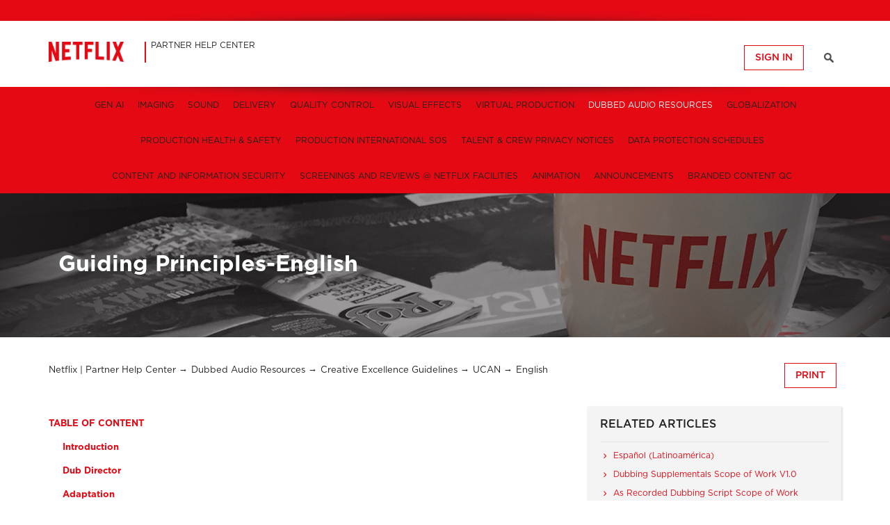

--- FILE ---
content_type: text/html; charset=utf-8
request_url: https://partnerhelp.netflixstudios.com/hc/en-us/articles/10374313428243-Guiding-Principles-English
body_size: 10263
content:
<!DOCTYPE html>
<html dir="ltr" lang="en-US">
<head>
  <meta charset="utf-8" />
  <!-- v26763 -->


  <title>Guiding Principles-English &ndash; Netflix | Partner Help Center</title>

  <meta name="csrf-param" content="authenticity_token">
<meta name="csrf-token" content="">

  <meta name="description" content="TABLE OF CONTENT      Introduction      Dub Director      Adaptation      Casting      Voice Acting      Mixing      Guidelines and..." /><meta property="og:image" content="https://partnerhelp.netflixstudios.com/hc/theming_assets/01HZKNBQPT2BTWQ093MG2HMXBQ" />
<meta property="og:type" content="website" />
<meta property="og:site_name" content="Netflix | Partner Help Center" />
<meta property="og:title" content="Guiding Principles-English" />
<meta property="og:description" content="TABLE OF CONTENT
     Introduction
     Dub Director
     Adaptation
     Casting
     Voice Acting
     Mixing
     Guidelines and Recommendations per Vertical/Type of Content
     Resources
 
Int..." />
<meta property="og:url" content="https://partnerhelp.netflixstudios.com/hc/en-us/articles/10374313428243-Guiding-Principles-English" />
<link rel="canonical" href="https://partnerhelp.netflixstudios.com/hc/en-us/articles/10374313428243-Guiding-Principles-English">
<link rel="alternate" hreflang="en-us" href="https://partnerhelp.netflixstudios.com/hc/en-us/articles/10374313428243-Guiding-Principles-English">
<link rel="alternate" hreflang="x-default" href="https://partnerhelp.netflixstudios.com/hc/en-us/articles/10374313428243-Guiding-Principles-English">

  <link rel="stylesheet" href="//static.zdassets.com/hc/assets/application-f34d73e002337ab267a13449ad9d7955.css" media="all" id="stylesheet" />
    <!-- Entypo pictograms by Daniel Bruce — www.entypo.com -->
    <link rel="stylesheet" href="//static.zdassets.com/hc/assets/theming_v1_support-e05586b61178dcde2a13a3d323525a18.css" media="all" />
  <link rel="stylesheet" type="text/css" href="/hc/theming_assets/830444/584137/style.css?digest=43490643214611">

  <link rel="icon" type="image/x-icon" href="/hc/theming_assets/01HZKNBQV2ZDXQ2V0W7TDP18YK">

    <script src="//static.zdassets.com/hc/assets/jquery-09d07e20ce042ef10e301661ad1f316c.js"></script>
    <script async src="https://www.googletagmanager.com/gtag/js?id=G-1RBVTK1T4L"></script>
<script>
  window.dataLayer = window.dataLayer || [];
  function gtag(){dataLayer.push(arguments);}
  gtag('js', new Date());
  gtag('config', 'G-1RBVTK1T4L');
</script>


  <!-- add code here that should appear in the document head -->
<meta name="viewport" content="width=device-width, user-scalable=no,initial-scale=1.0, minimum-scale=1.0, maximum-scale=1.0">
<meta name="description" content="Welcome to the Netflix Partner Help Center. Have a question or need help with an issue? Send us a ticket and we'll help you to a resolution."/>
<!--<meta name="robots" content="nosnippet">-->
<link rel="stylesheet" href="//code.jquery.com/ui/1.11.0/themes/smoothness/jquery-ui.css">
<script src="//code.jquery.com/ui/1.11.0/jquery-ui.js"></script>
<script src="//cdnjs.cloudflare.com/ajax/libs/fancybox/2.1.5/jquery.fancybox.pack.js"></script>
<link rel="stylesheet" href="//cdnjs.cloudflare.com/ajax/libs/fancybox/2.1.5/jquery.fancybox.min.css" />

<link rel="icon" href="/hc/theming_assets/01HZKNBAT7Q00SQYEAHS821RTR" type="image/png" />

	<link href="https://stackpath.bootstrapcdn.com/font-awesome/4.7.0/css/font-awesome.min.css" rel="stylesheet">
<script src="https://assets.zendesk.com/assets/apps/conditional_fields/latest/helpcenter.js"></script>

<!-- Google Tag Manager -->
<script>(function(w,d,s,l,i){w[l]=w[l]||[];w[l].push({'gtm.start':
new Date().getTime(),event:'gtm.js'});var f=d.getElementsByTagName(s)[0],
j=d.createElement(s),dl=l!='dataLayer'?'&l='+l:'';j.async=true;j.src=
'https://www.googletagmanager.com/gtm.js?id='+i+dl;f.parentNode.insertBefore(j,f);
})(window,document,'script','dataLayer','GTM-5M8G6PH');</script>
<!-- End Google Tag Manager -->

<!-- Conditional Fields Application Script Below -->
<script src="https://assets.zendesk.com/assets/apps/conditional_fields/latest/helpcenter.js"></script>
<script>var cfaRules = [{"fieldType":"tagger","field":360000308228,"value":"wpp_ops_backlot_support","select":[114094251951,"priority"],"formId":360000030528,"requireds":[]},{"fieldType":"tagger","field":360000308228,"value":"wpp_ops_content_hub_support","select":["priority",114094251951,360000505768],"formId":360000030528,"requireds":[]},{"fieldType":"tagger","field":360000308228,"value":"wpp_ops_master_qc_support","select":["priority"],"formId":360000030528,"requireds":[]},{"fieldType":"tagger","field":360000308228,"value":"wpp_ops_workflow_support","select":["priority"],"formId":360000030528,"requireds":[]},{"fieldType":"tagger","field":360000505768,"value":"wpi_019","select":[360000511088],"formId":360000030528,"requireds":[]},{"fieldType":"tagger","field":360000505768,"value":"wpi_053","select":[360000511088],"formId":360000030528,"requireds":[]},{"fieldType":"tagger","field":360000505768,"value":"wpi_057","select":[360000511088],"formId":360000030528,"requireds":[]},{"fieldType":"tagger","field":360000505768,"value":"wpi_063","select":[360000511088],"formId":360000030528,"requireds":[]},{"fieldType":"tagger","field":360000505768,"value":"wpi_064","select":[360000511088],"formId":360000030528,"requireds":[]},{"fieldType":"tagger","field":360000505768,"value":"wpi_075","select":[360000511088],"formId":360000030528,"requireds":[]},{"fieldType":"tagger","field":360000505768,"value":"wpi_077","select":[360000511088],"formId":360000030528,"requireds":[]},{"fieldType":"tagger","field":360000505768,"value":"wpi_087","select":[360000511088],"formId":360000030528,"requireds":[]},{"fieldType":"tagger","field":360000505768,"value":"wpi_088","select":[360000511088],"formId":360000030528,"requireds":[]}];</script>

  <script type="text/javascript" src="/hc/theming_assets/830444/584137/script.js?digest=43490643214611"></script>
</head>
<body class="community-enabled">
  
  
  

  <!-- Google Tag Manager (noscript) -->
<noscript><iframe src="https://www.googletagmanager.com/ns.html?id=GTM-5M8G6PH"
height="0" width="0" style="display:none;visibility:hidden"></iframe></noscript>
<!-- End Google Tag Manager (noscript) -->
<!-- <div class="alertbox"></div> -->
<p style="display:none;">Welcome to the Netflix Partner Help Center. Have a question or need help with an issue? Send us a ticket and we'll help you to a resolution.</p>
<div id="wrapper" class="clrfx">
  <div class="top-red-bar">
    <div class="inner-wrapper flex-container">
      
      <a href="/" class='back-to-helpcenter' style="display:none">&laquo; <span class="text-en">Return to Help Center</span></a>
      
    	<ol>
      	<!--<li><a href="https://sourcedeliveries.netflix.com" target="_blank"><span class="text-en">Backlot</span></a></li>
        <li><a href="https://contenthub.netflix.com" target="_blank"><span class="text-en">Content Hub</span></a></li>-->
        
      	<!--<li class="support-link"><a href="https://partnerhelp.netflixstudios.com/hc"><span class="text-en">Support</span></a></li>-->
      
      	<!--<li><a href="https://creativeservices.netflix.com/en/support/" target="_blank"><span class="text-en">Artwork</span></a></li>-->
      	<!--<li><a href="https://npv.netflix.com/" target="_blank"><span class="text-en">NPV</span></a></li>-->
        <!---->
    	</ol>
    </div>
  </div>
  <header class="header page-header clrfx">
    <div class="inner-wrapper">
      <!-- logo -->
      <div class="logo logo-header">
        <a href="/">
          <img class="logo-header-img" alt="Logo" src="/hc/theming_assets/01HZKNBQPT2BTWQ093MG2HMXBQ" /> </a>
        <div class="title-header"><span class="title-header-inner"><span class="text-en"><span class="site-title">Partner Help Center</span></span></span></div>
      </div>
      <!--/logo-->
      <div class="page-header-username-language-container">
        <!-- search box -->
        <!-- new request link -->
        
        <div class="community-hidden-signed-in inline header-element hide-if-search">
          
        </div>
        <!-- /inline -->
         
        
        <!-- user information -->
        <div class="inline header-element hide-if-search">
            <a class="login" data-auth-action="signin" role="button" rel="nofollow" title="Opens a dialog" href="/hc/en-us/signin?return_to=https%3A%2F%2Fpartnerhelp.netflixstudios.com%2Fhc%2Fen-us%2Farticles%2F10374313428243-Guiding-Principles-English&amp;locale=en-us">Sign in</a>

        </div>
        <!-- /inline -->
        
        <!--Search bar -->
        <div class="inline header-element">
          <a href="#" class="header-element inline search-link hidden">&nbsp;</a>
          <div class="inline header-element page-header-search hidden">
            <form role="search" class="query" data-search="" data-instant="true" autocomplete="off" action="/hc/en-us/search" accept-charset="UTF-8" method="get"><input type="hidden" name="utf8" value="&#x2713;" autocomplete="off" /><input type="search" name="query" id="query" placeholder="Search" autocomplete="off" aria-label="Search" /></form>
          </div>
        </div>
      </div>
      <!--/page-header-username-language-container-->
      <a class="mobile-menu-toggle mobile-menu-toggle-closed header-element" href="#">Menu</a>
      <nav class="nav-header nav-header-level-one">
        <ul class="nav-header-ul">
        </ul>
      </nav>
    </div>
    <!--/inner-wrapper-->
        
  </header>
  <section class="color-bar-submenu">
    <nav class="nav-header nav-header-submenu">
      <ul class="nav-subheader-ul">
      </ul>
    </nav>
  </section>
  <!--/color-bar-->


  <main role="main">
    <div id="page-identifier" class="page-subpage article-page article-10374313428243">
  <div class="page-top-shadow"></div>
  <section class="hero-wrapper hero-wrapper-logo clrfx">
    <div class="inner-wrapper inner-wrapper-with-gutter">
      <div class="hero clrfx">
        <div class="inner-column-99 hero-element">
          <h1 class="hero-title">Guiding Principles-English</h1>
        </div>

      </div><!--/hero-copy-->
    </div><!--/inner-wrapper-->   
  </section><!--/hero-wrapper-->
  <section class="content-section content-section-first clrfx">
    <div class="content-column content-column-full">
      <nav class="sub-nav clrfx breadcrumbs-search-nav">
        <ol class="breadcrumbs">
  
    <li title="Netflix | Partner Help Center">
      
        <a href="/hc/en-us">Netflix | Partner Help Center</a>
      
    </li>
  
    <li title="Dubbed Audio Resources">
      
        <a href="/hc/en-us/categories/360005967613-Dubbed-Audio-Resources">Dubbed Audio Resources</a>
      
    </li>
  
    <li title="Creative Excellence Guidelines">
      
        <a href="/hc/en-us/sections/8678604304915-Creative-Excellence-Guidelines">Creative Excellence Guidelines</a>
      
    </li>
  
    <li title="UCAN">
      
        <a href="/hc/en-us/sections/8678592605587-UCAN">UCAN</a>
      
    </li>
  
    <li title="English">
      
        <a href="/hc/en-us/sections/8679008806547-English">English</a>
      
    </li>
  
</ol>

        <div class="subscribe-print-container">
        <a href="javascript:window.print()" style="" class="printfriendly" title="Print"><span class="text-en">Print</span></a>
        </div>
      </nav>
      <div class="inner-column inner-column-first inner-column-two-thirds">
        <div role="main" id="content">

        <p><strong><span class="wysiwyg-font-size-medium wysiwyg-color-red">TABLE OF CONTENT</span></strong></p>
<p><span class="wysiwyg-font-size-medium"><strong><span class="wysiwyg-color-red">&nbsp; &nbsp; &nbsp;<a href="#h_01GF9FBTBZ5RN8S431CBH796FF" target="_self">Introduction</a></span></strong></span></p>
<p><span class="wysiwyg-font-size-medium"><strong><span class="wysiwyg-color-red">&nbsp; &nbsp; &nbsp;<a href="#h_01GF9FC0NAV7QE4RGZY4M77BFD" target="_self">Dub Director</a></span></strong></span></p>
<p><span class="wysiwyg-font-size-medium"><strong><span class="wysiwyg-color-red">&nbsp; &nbsp; &nbsp;<a href="#h_01GF9FC86QTPWKNN84271BG085" target="_self">Adaptation</a></span></strong></span></p>
<p><span class="wysiwyg-font-size-medium"><strong><span class="wysiwyg-color-red">&nbsp; &nbsp; &nbsp;<a href="#h_01GF9FCDN22ZH1JR94FYG4HMHS" target="_self">Casting</a></span></strong></span></p>
<p><span class="wysiwyg-color-red wysiwyg-font-size-medium"><strong>&nbsp; &nbsp; &nbsp;<a href="#h_01GF9FCKT3P6KB6YQACBEHE31H" target="_self">Voice Acting</a></strong></span></p>
<p><span class="wysiwyg-font-size-medium"><strong><span class="wysiwyg-color-red">&nbsp; &nbsp; &nbsp;<a href="#h_01GF9FCTN5H4V56W14DGNTCJRZ" target="_self">Mixing</a></span></strong></span></p>
<p><span class="wysiwyg-color-red wysiwyg-font-size-medium"><strong>&nbsp; &nbsp; &nbsp;<a href="#h_01GF9FD1Q1ZCZBWBH9C0NGTMW8" target="_self">Guidelines and Recommendations per Vertical/Type of Content</a></strong></span></p>
<p><span class="wysiwyg-font-size-medium"><strong><span class="wysiwyg-color-red">&nbsp; &nbsp; &nbsp;<a href="#h_01GF9FD6MF4D78YM08NVCFSDYF" target="_self">Resources</a></span></strong></span></p>
<p>&nbsp;</p>
<h3 id="h_01GF9FBTBZ5RN8S431CBH796FF"><strong><span class="wysiwyg-font-size-medium wysiwyg-color-red">Introduction</span></strong></h3>
<p><span class="wysiwyg-font-size-medium" style="font-weight: 300;">Netflix views dubbing not as merely a language asset but as a production.&nbsp; In order to achieve the highest level of creative excellence, we encourage going beyond common practice of what is possible in a dub.&nbsp; The goal is to build trust with our content creators by closely aligning the global versions with their original vision and with our audience by giving them a seamless experience which will maintain the “suspension of linguistic disbelief.”</span></p>
<p><span class="wysiwyg-font-size-medium" style="font-weight: 300;">This highest level of creative excellence in Netflix dubbing is achieved through:</span></p>
<ul>
<li style="font-weight: 300;" aria-level="1"><span class="wysiwyg-font-size-medium" style="font-weight: 300;">Contextual understanding of the creative intent of the original content</span></li>
<li style="font-weight: 300;" aria-level="1"><span class="wysiwyg-font-size-medium" style="font-weight: 300;">Appropriate representation in terms of diversity, equity, and inclusion in all aspects of our workflow</span></li>
<li style="font-weight: 300;" aria-level="1"><span class="wysiwyg-font-size-medium" style="font-weight: 300;">Natural phrasing in adapted dialogue to conform to target languages</span></li>
<li style="font-weight: 300;" aria-level="1"><span class="wysiwyg-font-size-medium" style="font-weight: 300;">Highly accurate lip sync</span></li>
<li style="font-weight: 300;" aria-level="1"><span class="wysiwyg-font-size-medium" style="font-weight: 300;">Authentic voice acting</span></li>
<li style="font-weight: 300;" aria-level="1"><span class="wysiwyg-font-size-medium" style="font-weight: 300;">Immersive mixing of dialogue with the original soundtrack</span></li>
</ul>
<p><span class="wysiwyg-font-size-medium" style="font-weight: 300;">The following are overall guiding principles for key creative players in the dubbing workflow,</span></p>
<p><span class="wysiwyg-font-size-medium" style="font-weight: 300;">creative guidelines per vertical/type of content, an overview of the Netflix Dubbing Story, and a brief history of the dubbing industry.</span></p>
<h3 id="h_01GF9FC0NAV7QE4RGZY4M77BFD"><strong><span class="wysiwyg-font-size-medium wysiwyg-color-red">Dub Director</span></strong></h3>
<h3><strong><span class="wysiwyg-font-size-medium">Guiding principle:</span></strong></h3>
<p><span class="wysiwyg-font-size-medium" style="font-weight: 300;">The dub or artistic director is the ship’s captain and is responsible for the project’s overall success.&nbsp; Along with the editor and mixer, they hear every word recorded, and their goal is to build a dub that sounds unified, authentic, and clear.&nbsp; Through adaptation review, casting, performance notes, pick-ups, and mix review, the dub director’s north star is the delivery of a dub that is as congruent as possible with the original content creator’s artistic intentions, and that lands in the most authentic way possible for the local audiences.</span></p>
<h3><span class="wysiwyg-font-size-medium"><strong>Additional Recommendations</strong><span style="font-weight: 300;"></span></span></h3>
<ul>
<li style="font-weight: 300;" aria-level="1"><span class="wysiwyg-font-size-medium" style="font-weight: 300;">The director should articulate a clear and achievable goal to the adapter, casting director (if budgeted), voice cast, mixers, and partner project managers.</span></li>
<li style="font-weight: 300;" aria-level="1"><span class="wysiwyg-font-size-medium" style="font-weight: 300;">The director should create a positive collaborative environment, in which every team member feels empowered to do their best work for the good of the project.</span></li>
<li style="font-weight: 300;" aria-level="1"><span class="wysiwyg-font-size-medium" style="font-weight: 300;">The director should maintain an awareness of the project’s timeline and budget, including note keeping of loops/words per hour, casting and scheduling of incidentals, and reviewing requested pick-ups.</span></li>
<li style="font-weight: 300;" aria-level="1"><span class="wysiwyg-font-size-medium" style="font-weight: 300;">In cooperation with the studio, the director should keep an accurate accounting of any dialogue which is rewritten, for post-project review and analysis.</span></li>
<li style="font-weight: 300;" aria-level="1"><span class="wysiwyg-font-size-medium" style="font-weight: 300;">Prior to recording, the director, adapter, and Netflix Language Production Manager (for select projects) should have a live read-through of the adapted script whenever possible (in the case of a series, the first episodes only).&nbsp;&nbsp;</span></li>
<li style="font-weight: 300;" aria-level="1"><span class="wysiwyg-font-size-medium" style="font-weight: 300;">During the recording timeline, the director should provide feedback to the adapter, as new scripts are being written.</span></li>
<li style="font-weight: 300;" aria-level="1"><span class="wysiwyg-font-size-medium" style="font-weight: 300;">After early scenes or first episodes are recorded, the director should review those performances and consider revisiting / re-recording them, as characters and overall tone has become more established.</span></li>
</ul>
<h3 id="h_01GF9FC86QTPWKNN84271BG085"><strong><span class="wysiwyg-font-size-medium wysiwyg-color-red">Adaptation</span></strong></h3>
<h3><strong><span class="wysiwyg-font-size-medium">Guiding principle:</span></strong></h3>
<p><span class="wysiwyg-font-size-medium" style="font-weight: 300;">The rigorous practice of adaptation is equal in importance to the dub or artistic director, because without a great adaptation, additional time will be spent correcting problems during expensive studio hours and cultural misrepresentation will lead to viewer complaints and negative media attention.</span></p>
<p><span class="wysiwyg-font-size-medium" style="font-weight: 300;">The adapter is responsible for creating dialogue which:</span></p>
<ul>
<li style="font-weight: 300;" aria-level="1"><span class="wysiwyg-font-size-medium" style="font-weight: 300;">Honors the creative intent of the original&nbsp;</span></li>
<li style="font-weight: 300;" aria-level="1"><span class="wysiwyg-font-size-medium" style="font-weight: 300;">Honors and appropriately adapts (if needed) important cultural references</span></li>
<li style="font-weight: 300;" aria-level="1"><span class="wysiwyg-font-size-medium" style="font-weight: 300;">Achieves as close to “perfect” sync as possible (except for VO dubs)</span></li>
<li style="font-weight: 300;" aria-level="1"><span class="wysiwyg-font-size-medium" style="font-weight: 300;">Sounds natural in the target language in its wording and phrasing&nbsp;</span></li>
</ul>
<h3 id="h_01GF9FCDN22ZH1JR94FYG4HMHS"><strong><span class="wysiwyg-font-size-medium wysiwyg-color-red">Casting</span></strong></h3>
<h3><strong><span class="wysiwyg-font-size-medium">Guiding Principle:</span></strong></h3>
<p><span class="wysiwyg-font-size-medium"><span style="font-weight: 300;">Exact voice matching of on screen talent is not always the primary goal of great casting, since vocal volume, pitch, articulation, and attack may vary widely from language to language.&nbsp; Instead, appropriate voices should be cast for the attributes of the character that will align with specific</span><span style="font-weight: 300;"> expectations of the target audience (for example, the pitch range of a character in one language would not necessarily work in the target language).</span><span style="font-weight: 300;"></span></span></p>
<p><span class="wysiwyg-font-size-medium"><span style="font-weight: 300;">Since this is a subjective process, casting decisions should be made solely by the dub director, or in case of high profile titles, under the guidance of the original creative team and/or in collaboration with the Netflix language production manager.&nbsp; Attention should be paid to authentic representation of identity.</span><span style="font-weight: 300;">&nbsp; In the case of younger characters, Netflix prefers age appropriate voice talent, but understands this is not always possible in certain markets.</span></span></p>
<h3 id="h_01GF9FCKT3P6KB6YQACBEHE31H"><strong><span class="wysiwyg-font-size-medium wysiwyg-color-red">Voice Acting</span></strong></h3>
<h3><strong><span class="wysiwyg-font-size-medium">Guiding principle:</span></strong></h3>
<p><span class="wysiwyg-font-size-medium" style="font-weight: 300;">Great voice acting in dubbing involves a unique skill set, as it never calls attention to itself, but rather seamlessly fits into the onscreen performance.&nbsp; To this end, the work of the dubbing actor is a balancing act between authentically embodying the onscreen character from within (through an empathetic understanding of the character’s motivations and backstory) and rigorously observing the onscreen physical behavior of the character from without, including but not limited to lip sync.</span></p>
<p><span class="wysiwyg-font-size-medium" style="font-weight: 300;">Exceptional sync involves not only mouth movement, but also total body engagement, with particular emphasis on breathing.&nbsp; In the case of Nonfiction and Unscripted content, while sync is not a concern, appropriate attention should be paid to the creative intent of the title, so that VO supports the viewer's experience, rather than simply delivering the translation.</span></p>
<h3><strong><span class="wysiwyg-font-size-medium">Additional Recommendations:</span></strong></h3>
<ul>
<li style="font-weight: 300;" aria-level="1"><span class="wysiwyg-font-size-medium" style="font-weight: 300;">After signing an NDA, the dubbing actor should be given access to the adapted script and video, if possible, in advance of their sessions. This enables them to prepare and perform with greater ease in the studio.&nbsp; Less time explaining, more time recording.</span></li>
<li style="font-weight: 300;" aria-level="1"><span class="wysiwyg-font-size-medium" style="font-weight: 300;">The dubbing actor should physically move in the booth to change perspective on the mic, in accordance with the onscreen performance (as long as sufficient recording volume is achieved).&nbsp; This is only for lip sync dubbing, not for VO.</span></li>
<li style="font-weight: 300;" aria-level="1"><span class="wysiwyg-font-size-medium" style="font-weight: 300;">For a series, a pre-mix of Ep 1 should be reviewed by the director if possible, to help set the tone for subsequent episodes.</span></li>
</ul>
<h3 id="h_01GF9FCTN5H4V56W14DGNTCJRZ"><strong><span class="wysiwyg-font-size-medium wysiwyg-color-red">Mixing</span></strong></h3>
<h3><strong><span class="wysiwyg-font-size-medium">Guiding principle:</span></strong></h3>
<p><span class="wysiwyg-font-size-medium" style="font-weight: 300;">The goal of a great mix is to make dubbed dialogue sound as close to production sound as possible.&nbsp; Since dubbed dialogue is recorded very differently than production dialogue (with the exception of ADR), care must be taken to blend dialogue into the physical and aesthetic environment of the content so that it doesn’t sound “on top” or “up front” of the original mix..&nbsp; As the final stage of the workflow, a bad mix can diminish the impact of every step of this creative process.&nbsp;</span></p>
<h3 id="h_01GF9FD1Q1ZCZBWBH9C0NGTMW8"><strong><span class="wysiwyg-font-size-medium wysiwyg-color-red">Guidelines and Recommendations per Vertical/Type of Content</span></strong></h3>
<ul>
<li style="font-weight: 300;" aria-level="1"><span class="wysiwyg-font-size-medium"><a href="https://docs.google.com/document/d/1emVUa_fUO61vDZFLhsx79c4Kkmw-Gs4ENinNM-x_kLk/edit?ts=6089e93b"><span style="font-weight: 300;">Films &amp; Series</span></a></span></li>
<li style="font-weight: 300;" aria-level="1"><span class="wysiwyg-font-size-medium"><a href="https://docs.google.com/document/d/1KJ-NZ_jw27ao9zDtDq6WVuwVSu_Zd5OFyiwyuIFnTVQ/edit?ts=609abf36"><span style="font-weight: 300;">Nonfiction &amp; Unscripted</span></a></span></li>
<li style="font-weight: 300;" aria-level="1"><span class="wysiwyg-font-size-medium"><a href="https://docs.google.com/document/u/1/d/1BwymQMl4hTOgrcJGhxp0vfJKRCEzweQJv7kbUv49UbM/edit"><span style="font-weight: 300;">Animation &amp; Anime</span></a></span></li>
</ul>
<h3 id="h_01GF9FD6MF4D78YM08NVCFSDYF"><strong><span class="wysiwyg-font-size-medium wysiwyg-color-red">Resources</span></strong></h3>
<ul>
<li style="font-weight: 300;" aria-level="1"><span class="wysiwyg-font-size-medium" style="font-weight: 300;">The Netflix Dubbing Story (link to come)</span></li>
<li style="font-weight: 300;" aria-level="1"><span class="wysiwyg-font-size-medium"><a href="https://docs.google.com/document/d/1tsElXQzq-ZvaJ7oJ_07P4za3yKaKQc2vEa8ucEjNVBM/edit"><span style="font-weight: 300;">History of Dubbing UCAN Edition</span></a></span></li>
<li style="font-weight: 300;" aria-level="1"><span class="wysiwyg-font-size-medium"><a href="https://docs.google.com/document/d/1c88dHGbGO2sGwh1mH4FHN8IUOksX_kZQ-9TMe9ehGEU/edit"><span style="font-weight: 300;">Netflix Dialect Strategy</span></a></span></li>
<li style="font-weight: 300;" aria-level="1"><span class="wysiwyg-font-size-medium"><a href="https://partnerhelp.netflixstudios.com/hc/en-us/articles/360017942033-Localized-Dialogue-Recording-Recommendations-Live-Action-"><span style="font-weight: 300;">Live Action Recording Recommendations</span></a></span></li>
<li style="font-weight: 300;" aria-level="1"><span class="wysiwyg-font-size-medium"><a href="https://partnerhelp.netflixstudios.com/hc/en-us/articles/360017944573-Netflix-Mixing-Style-Guide-For-Dubbed-Content"><span style="font-weight: 300;">Mixing Recommendations</span></a></span></li>
<li style="font-weight: 300;" aria-level="1"><span class="wysiwyg-font-size-medium"><a href="https://partnerhelp.netflixstudios.com/hc/en-us/articles/360042360834"><span style="font-weight: 300;">5.1 Mix Room Guidelines</span></a></span></li>
</ul>
        <div class="article-attachments">
          <ul class="attachments">
            
          </ul>
        </div>
        
        <section class="content-helpful box-shadow grey-box">

          <span>Was this article helpful?</span>
          <div class="article-vote-controls">
            <a class="article-vote-up" data-helper="vote" data-item="article" data-type="up" data-id="10374313428243" data-upvote-count="0" data-vote-count="0" data-vote-sum="0" data-vote-url="/hc/en-us/articles/10374313428243/vote" data-value="null" data-label="0 out of 0 found this helpful" data-selected-class="article-voted" aria-selected="false" role="button" rel="nofollow" title="Yes" href="#"></a>
            <a class="article-vote-down" data-helper="vote" data-item="article" data-type="down" data-id="10374313428243" data-upvote-count="0" data-vote-count="0" data-vote-sum="0" data-vote-url="/hc/en-us/articles/10374313428243/vote" data-value="null" data-label="0 out of 0 found this helpful" data-selected-class="article-voted" aria-selected="false" role="button" rel="nofollow" title="No" href="#"></a>
          </div>
          <small class="article-vote-count">
            <span class="article-vote-label" data-helper="vote" data-item="article" data-type="label" data-id="10374313428243" data-upvote-count="0" data-vote-count="0" data-vote-sum="0" data-vote-url="/hc/en-us/articles/10374313428243/vote" data-value="null" data-label="0 out of 0 found this helpful">0 out of 0 found this helpful</span>
          </small>
        </section>
        
   
      </div><!--#content-->
				
        
        
      </div>
      <aside role="complementary" id="sidebar" class="inner-column  article-sidebar side-column">

        <div class="sidebar-widget recent-articles box-shadow">
          <div data-recent-articles></div>
        </div>

        <div class="sidebar-widget related-articles box-shadow">
          
  <section class="related-articles">
    
      <h3 class="related-articles-title">Related articles</h3>
    
    <ul>
      
        <li>
          <a href="/hc/en-us/related/click?data=[base64]%3D--9665e2729e37dcd252b0e7a08e7b6d0aad3297de" rel="nofollow">Español (Latinoamérica)</a>
        </li>
      
        <li>
          <a href="/hc/en-us/related/click?data=[base64]%3D%3D--aaa3ffa43edffc7533ba2a46f75f97cd05198274" rel="nofollow">Dubbing Supplementals Scope of Work V1.0</a>
        </li>
      
        <li>
          <a href="/hc/en-us/related/click?data=[base64]%3D%3D--ff388d705e81bcdf5213f040da9a9424efc5a6a3" rel="nofollow">As Recorded Dubbing Script Scope of Work</a>
        </li>
      
        <li>
          <a href="/hc/en-us/related/click?data=[base64]%3D%3D--be660308658755b1afb8ecdac6ca5519b71bf0f2" rel="nofollow">Localized Dialogue Recording Recommendations (Live Action)</a>
        </li>
      
        <li>
          <a href="/hc/en-us/related/click?data=[base64]%3D--096f50c03756cf4aa450da8ddda9f8ead7f4be1e" rel="nofollow">Originator: Timed Text UI Opt-in</a>
        </li>
      
    </ul>
  </section>


        </div>

      </aside>
    </div><!--/content-column-->
  </section><!--/content-section-->
</div><!--/page-identifier-->



  </main>

  
</div><!-- /wrapper -->
<footer class="footer">
  <div class="footer-inner inner-wrapper clrfx">
    <div class="footer-element column column-two-sixths">
      <ul>
        <li><span class="text-en">Netflix Partner Help Center</span></li>
        <li>&nbsp;</li>
        <li>
  <div class="dropdown language-selector" aria-haspopup="true">
    <a class="dropdown-toggle">
      English (US)
    </a>
    <span class="dropdown-menu dropdown-menu-end" role="menu">
      
        <a href="/hc/change_language/ja?return_to=%2Fhc%2Fja" dir="ltr" rel="nofollow" role="menuitem">
          日本語
        </a>
      
        <a href="/hc/change_language/ko-kr?return_to=%2Fhc%2Fko-kr" dir="ltr" rel="nofollow" role="menuitem">
          한국어(대한민국)
        </a>
      
    </span>
  </div>
</li>
        <li>&nbsp;</li>
        <li>&copy; <span class="copyright-year"></span> Netflix, Inc. <span class="text-en text-grey">All Rights Reserved</span></li>
      </ul>
    </div>

    <div class="footer-element column column-sixth">
      <ul>
        
        
        
        
        
        
      </ul>
    </div>
    <div class="footer-element column column-sixth" style="position: relative;left: -30px;">
      <ul>
        <li style="font-weight: 400;font-size: 10px;color: #555;">REFERENCE</li>
        <li><a href="https://help.netflix.com/help" target="_blank"><span class="text-en">Netflix Consumer Help Center</span></a></li>
        <li><a href="http://media.netflix.com/" target="_blank"><span class="text-en">Netflix Media Center</span></a></li>
        <li><a href="http://techblog.netflix.com/" target="_blank"><span class="text-en">Netflix Tech Blog</span></a></li>
        <!--<li><a href="/hc/en-us/sections/203881338-Tech-Away-Days" class="fancybox"><span class="text-en">Tech Away Days</span></a></li>-->
         
      </ul>
    </div>
    <div class="footer-element column column-sixth">
      <ul>
        <li style="font-weight: 400;font-size: 10px;color: #555;">LEGAL</li>
        
        <li><a href="https://help.netflix.com/legal/prodsvcsprivacy" target="_blank"><span class="text-en">Privacy</span></a></li>
        <li><a href="https://help.netflix.com/legal/prodsvcsprivacy?locale=en&docType=privacy#cookies" target="_blank"><span class="text-en">Cookie Preferences</span></a></li>
        <li><a href="https://help.netflix.com/legal/prodsvcsterms" target="_blank"><span class="text-en">Terms of Use</span></a></li>
      </ul>
    </div>
    
  </div>
  
</footer>


<div style="display:none;">
  
  <div id="ttsg-survey" class="modal">
    
  </div>
  
  
  
</div>



  <!-- / -->

  
  <script src="//static.zdassets.com/hc/assets/en-us.404652bbf2e628fcc3e0.js"></script>
  <script src="https://mep-support.zendesk.com/auth/v2/host/without_iframe.js" data-brand-id="584137" data-return-to="https://partnerhelp.netflixstudios.com/hc/en-us/articles/10374313428243-Guiding-Principles-English" data-theme="hc" data-locale="en-us" data-auth-origin="584137,true,true"></script>

  <script type="text/javascript">
  /*

    Greetings sourcecode lurker!

    This is for internal Zendesk and legacy usage,
    we don't support or guarantee any of these values
    so please don't build stuff on top of them.

  */

  HelpCenter = {};
  HelpCenter.account = {"subdomain":"mep-support","environment":"production","name":"Netflix | Partner Support"};
  HelpCenter.user = {"identifier":"da39a3ee5e6b4b0d3255bfef95601890afd80709","email":null,"name":"","role":"anonymous","avatar_url":"https://assets.zendesk.com/hc/assets/default_avatar.png","is_admin":false,"organizations":[],"groups":[]};
  HelpCenter.internal = {"asset_url":"//static.zdassets.com/hc/assets/","web_widget_asset_composer_url":"https://static.zdassets.com/ekr/snippet.js","current_session":{"locale":"en-us","csrf_token":null,"shared_csrf_token":null},"usage_tracking":{"event":"article_viewed","data":"[base64]","url":"https://partnerhelp.netflixstudios.com/hc/activity"},"current_record_id":"10374313428243","current_record_url":"/hc/en-us/articles/10374313428243-Guiding-Principles-English","current_record_title":"Guiding Principles-English","current_text_direction":"ltr","current_brand_id":584137,"current_brand_name":"Partner Support","current_brand_url":"https://mep-support.zendesk.com","current_brand_active":true,"current_path":"/hc/en-us/articles/10374313428243-Guiding-Principles-English","show_autocomplete_breadcrumbs":true,"user_info_changing_enabled":false,"has_user_profiles_enabled":true,"has_end_user_attachments":true,"user_aliases_enabled":false,"has_anonymous_kb_voting":true,"has_multi_language_help_center":true,"show_at_mentions":true,"embeddables_config":{"embeddables_web_widget":false,"embeddables_help_center_auth_enabled":false,"embeddables_connect_ipms":false},"answer_bot_subdomain":"static","gather_plan_state":"subscribed","has_article_verification":true,"has_gather":true,"has_ckeditor":false,"has_community_enabled":true,"has_community_badges":true,"has_community_post_content_tagging":false,"has_gather_content_tags":true,"has_guide_content_tags":true,"has_user_segments":true,"has_answer_bot_web_form_enabled":true,"has_garden_modals":false,"theming_cookie_key":"hc-da39a3ee5e6b4b0d3255bfef95601890afd80709-2-preview","is_preview":false,"has_search_settings_in_plan":true,"theming_api_version":1,"theming_settings":{"color_1":"#e50914","color_2":"#F4f4f4","color_3":"#999999","color_4":"#22211f","color_5":"#e4e4e4","font_1":"Arial, 'Helvetica Neue', Helvetica, sans-serif","font_2":"Arial, 'Helvetica Neue', Helvetica, sans-serif","logo":"/hc/theming_assets/01HZKNBQPT2BTWQ093MG2HMXBQ","favicon":"/hc/theming_assets/01HZKNBQV2ZDXQ2V0W7TDP18YK"},"has_pci_credit_card_custom_field":true,"help_center_restricted":false,"is_assuming_someone_else":false,"flash_messages":[],"user_photo_editing_enabled":true,"user_preferred_locale":"en-us","base_locale":"en-us","login_url":"/hc/en-us/signin?return_to=https%3A%2F%2Fpartnerhelp.netflixstudios.com%2Fhc%2Fen-us%2Farticles%2F10374313428243-Guiding-Principles-English","has_alternate_templates":true,"has_custom_statuses_enabled":true,"has_hc_generative_answers_setting_enabled":true,"has_generative_search_with_zgpt_enabled":false,"has_suggested_initial_questions_enabled":false,"has_guide_service_catalog":true,"has_service_catalog_search_poc":false,"has_service_catalog_itam":false,"has_csat_reverse_2_scale_in_mobile":false,"has_knowledge_navigation":false,"has_csat_bet365_branding":false,"version":"v26763","dev_mode":false};
</script>

  
  <script src="//static.zdassets.com/hc/assets/moment-4ef0d82f9fc65c8a28f659aa3430955f.js"></script>
  <script src="//static.zdassets.com/hc/assets/hc_enduser-6bb8c126cd94071ae088453513eacb99.js"></script>
  
  <script src="//analytics.zdassets.com/hc/assets/analytics-08225bb86eaef5e344a633bf337f5ef9.js"></script>
</body>
</html>

--- FILE ---
content_type: text/css; charset=utf-8
request_url: https://partnerhelp.netflixstudios.com/hc/theming_assets/830444/584137/style.css?digest=43490643214611
body_size: 28223
content:

@charset "utf-8";

/* http://meyerweb.com/eric/tools/css/reset/
v2.0 | 20110126   License: none (public domain)*/
html, body, div, span, applet, object, iframe,h1, h2, h3, h4, h5, h6, p, blockquote, pre,a, abbr, acronym, address, big, cite, code,del, dfn, em, img, ins, kbd, q, s, samp,small, strike, strong, sub, sup, tt, var,b, u, i, center,dl, dt, dd, ol, ul, li,fieldset, form, label, legend,table, caption, tbody, tfoot, thead, tr, th, td,article, aside, canvas, details, embed, figure, figcaption, footer, header, hgroup, menu, nav, output, ruby, section, summary,time, mark, audio, video {  margin: 0;  padding: 0; border: 0;  font-size: 100%;  font: inherit;  vertical-align: baseline;}/* HTML5 display-role reset for older browsers */article, aside, details, figcaption, figure, footer, header, hgroup, menu, nav, section {  display: block;}body {  line-height: 1;}ol, ul {  list-style: none;}blockquote, q { quotes: none;}blockquote:before, blockquote:after,q:before, q:after { content: '';  content: none;}table {  border-collapse: collapse;  border-spacing: 0;}

/* local fonts */

*::after, *::before { 
  box-sizing: border-box;
}
*::after, *::before {
  box-sizing: border-box;
}

@font-face{font-family:'Gotham';
  src:url("/hc/theming_assets/01HZKNAHR9J4SBM40M1GA9NHDC");
  src:url("/hc/theming_assets/01HZKNAW2C9SYN341WZ6DAH65Q") format("svg"),local("Ã¢ËœÂº"),url("/hc/theming_assets/01HZKNACD4BQSQF7GB8GG5BP0X") format("woff"),url(../_font/Gotham-Medium.ttf) format("truetype");
  font-weight:normal;
  font-style:normal;
}

@font-face{font-family:'Gotham';
  src:url("/hc/theming_assets/01HZKNBD130PHT1Z96Y5BH25QX");
  src:url("/hc/theming_assets/01HZKNA6E99YWDNNV7FX0XQB6Z") format("svg"),local("Ã¢ËœÂº"),url("/hc/theming_assets/01HZKNAZJXZVQ3H707GSN9ECMC") format("woff"),url("/hc/theming_assets/01HZKNAWEQ4FSY4N2SR5A8B4Z1") format("truetype");
  font-weight:bold; 
  font-style:normal;
}

@font-face{font-family:'Gotham';
  src:url("/hc/theming_assets/01HZKNB7VJDY9ZWDC1YF5H7R0W");
  src:url("/hc/theming_assets/01HZKNB3SHG2Z6EMTMCE1ZSNCR") format("svg"),local("Ã¢ËœÂº"),url("/hc/theming_assets/01HZKNAP8S2B4BRXFV7NVQDNA3") format("woff"),url("/hc/theming_assets/01HZKNB1EA7FRM3K40D14Z2039") format("truetype");
  font-weight:200;
  font-style:normal;
}

@font-face{font-family:'Proxima';
  src:url("/hc/theming_assets/01HZKNBA20KHE1579VKJDJPD0C");
  src:url("/hc/theming_assets/01HZKNB67Z0PD44PZKBBJ7WMNQ") format("svg"),local("Ã¢ËœÂº"),url("/hc/theming_assets/01HZKNB0ADMBHDGJHGHKMQX67C") format("woff"),url("/hc/theming_assets/01HZKNARR176G7QSA5GJDWGV0X") format("truetype");
  font-weight:normal;
  font-style:normal;
}

@font-face{font-family:'Proxima';
  src:url("/hc/theming_assets/01HZKNADQWSVDKTTESG20Q4THS");  src:url("/hc/theming_assets/01HZKNA9NXVHCFNQ9AC8JW82K4") format("svg"),local("Ã¢ËœÂº"),url("/hc/theming_assets/01HZKNAXJ8Z3JWFV3KBNST0CH3") format("woff"),url("/hc/theming_assets/01HZKNB513D9TT2D0R5J4YAYDQ") format("truetype");
  font-weight:bolder;
  font-style:normal;
}

@font-face{font-family:'Proxima';
  src:url("/hc/theming_assets/01HZKNBDEKX2C154WF446MFCSQ");
  src:url("/hc/theming_assets/01HZKNAB1463Y136QTQQDY5C58") format("svg"),local("Ã¢ËœÂº"),url("/hc/theming_assets/01HZKNBCB4G1KZBC9GS5NW594W") format("woff"),url("/hc/theming_assets/01HZKNB263AD7D9Z5MJXK3X4CW") format("truetype");
  font-weight:bold;
  font-style:normal;
}

@font-face {
  font-family: 'FontAwesome';
  src: url('//p5.zdassets.com/hc/theme_assets/830444/200181708/fontawesome-webfont.eot?v=4.6.3');
  src: url('//p5.zdassets.com/hc/theme_assets/830444/200181708/fontawesome-webfont.eot?#iefix&v=4.6.3') format('embedded-opentype'), url('//p5.zdassets.com/hc/theme_assets/830444/200181708/fontawesome-webfont.woff2?v=4.6.3') format('woff2'), url('//p5.zdassets.com/hc/theme_assets/830444/200181708/fontawesome-webfont.woff?v=4.6.3') format('woff'), url('//p5.zdassets.com/hc/theme_assets/830444/200181708/fontawesome-webfont.ttf?v=4.6.3') format('truetype'), url('//p5.zdassets.com/hc/theme_assets/830444/200181708/fontawesome-webfont.svg?v=4.6.3#fontawesomeregular') format('svg');
  font-weight: normal;
  font-style: normal;
}


@font-face {
  font-family: 'netflix-icons';
  src:    url("/hc/theming_assets/01HZKNA6YFCTNYX65230Q0S9N4");
  src:    url("/hc/theming_assets/01HZKNA6YFCTNYX65230Q0S9N4") format('embedded-opentype'),
    url("/hc/theming_assets/01HZKNAT1B94BXWMVZ4DEK7FDY") format('truetype'),
    url("/hc/theming_assets/01HZKNB1QVB5139GC7D082245V") format('woff'),
    url("/hc/theming_assets/01HZKNADDTYX8M4364TZ7TSZEP") format('svg');
  font-weight: normal;
  font-style: normal;
}



#apispec {
  content:"/hc/theming_assets/01HZKNBQK43ZGEAHTR6R87NG5S";
}


html {
  font-family: 'Gotham', 'Helvetica', Arial, sans-serif;
  color: #22211f;
  box-sizing: border-box;
  -moz-box-sizing: border-box;
  -webkit-box-sizing: border-box;
  font-weight: 300;
  position: relative;
  min-height: 100%;
}
*, *:before, *:after {
  box-sizing: inherit;
  -moz-box-sizing: inherit;
  -webkit-box-sizing: inherit;
}
button {
  font-family: 'Gotham', 'Helvetica', Arial, sans-serif;
}

* { font-family: 'Gotham';}

.clrfx:before,
.clrfx:after {
  content: " ";
  display: table;
}

.clrfx:after {
  clear: both;
}

.clrfx {
  *zoom: 1;
}

body {
  padding:0;
  background: white;
  height:100%;
  color: #22211f;
  margin: 0 0 230px; /* bottom = footer height */
}

img {
  max-width:100%; 
}

a, .red:hover {
  color: #22211f;
  text-decoration:none;
  font-weight: 400;
  transition: all 0.2s ease;
  -o-transition: all 0.2s ease;
  -moz-transition: all 0.2s ease;
  -webkit-transition: all 0.2s ease;
}

a:hover, .red {
  color: #e50914;
  text-decoration: none;
}

li a{
  font-weight: 300 !important;
}

h1, h2, h3, h4, h5, h6, h7 {
  -webkit-font-smoothing: antialiased;
  font-family: 'Gotham', 'Helvetica', Arial, sans-serif;
  font-weight: 400; 
  font-style: normal;
}

h1 {
  font-size:40px;
  font-weight:700;
  line-height:40px;
}

strong, strong * {
  font-weight:700;
  font-weight:bold!important;
}

.wysiwyg-color-red {
  color:#e50914!important;
}

/* FontAwesome styles */
[class^="icon-"], [class*=" icon-"] {
  /* use !important to prevent issues with browser extensions that change fonts */
  font-family: 'netflix-icons' !important;
  speak: none;
  font-style: normal;
  font-weight: normal;
  font-variant: normal;
  text-transform: none;
  line-height: 2em;
  font-size: 1.75em;
  /* Better Font Rendering =========== */
  -webkit-font-smoothing: antialiased;
  -moz-osx-font-smoothing: grayscale;
}

.icon-ticket:before {
  content: "\e902";
}
.icon-book:before {
  content: "\e901";
}
.icon-wrench:before {
  content: "\e903";
}
.icon-cog:before {
  content: "\e904";
}
.icon-switch:before {
  content: "\e905";
}
.icon-bulb:before {
  content: "\e900";
}
.icon-minus:before {
  content: "\e907";
}
.icon-plus:before {
  content: "\e906";
}

.hidden{
  display: none !important;
}

.left{
  float: left;
}

.title-underlined {
  border-bottom:4px solid white;  
}

#wrapper {
  padding:0;
  width:100%;
  max-width:100%;
  margin:0 auto;
}

#page-identifier {
  position:relative;
}

.inner-wrapper {
  max-width:1200px;
  margin:0 auto;
  padding-right: 20px;
  position:relative;
}
.inner-wrapper-with-gutter {
  padding:0 30px;
}

.page-header {
  padding:30px 0;
  position:fixed;
  z-index:4;
  background-color: white;
  width:100%;
  height: 95px;
  margin-top: 30px;
}

.logo-header {
  float:left;
  margin:0 0 0 30px;
}
.logo-header-img {
  max-width:108px;
  float:left;
  margin:0 30px 0 0;
}

.logo-header .title-header-inner a{
  font-weight: 300;
}

.title-header {
  float: left;
  margin: 0;
  border-left: 2px solid #e50914;
  position: relative;
  height: 30px;
}
.title-header-inner {
  display: block;
  font-weight: 300;
  font-size: 12px;
  position: relative;
  left: 7px;
  top: -1px;
  text-transform: uppercase;
}

.nav-header-level-one {
  display: none;
}

.nav-header-li {
  display:inline-block;
  margin:0 0 0 28px;
}
.nav-header-li-first {
  margin:0;
}

.nav-header-a {
  text-transform: uppercase;
  font-size: 13px;
  font-weight:200;
  line-height: 35px;
  transition: all 0.2s ease;
  -o-transition: all 0.2s ease;
  -moz-transition: all 0.2s ease;
  -webkit-transition: all 0.2s ease;
}
.nav-header-a:hover, .nav-header-a-active {
  color: #e50914;
}
.nav-header-a-active {
  cursor:default;
}

.nav-header-a-has-submenu {
  background-position:right center;
  background-repeat:no-repeat;
  padding-right: 15px;
}

/* header submenu styles */
.color-bar-submenu {
  background-color: #e50914;
  background-image:url("/hc/theming_assets/01HZKNAWKKPW2YRYE22SP936H0");
  background-position:center top;
  background-repeat:no-repeat;
  height:153px;
  position:absolute;
  margin-top:125px;
  z-index:2;
  width:100%;
  overflow: auto;
}

/* allow table borders */
.borderedcells > tbody > tr > td
{
  border-width: 1px;
}

.nav-subheader-ul {
  max-width: 1200px;
  margin: 0 auto;
  padding: 0 30px;
  text-align: center;
  display: flex;
  flex-wrap: wrap;
  justify-content: center;
  align-items: center;
}

.page-has-submenu .nav-subheader-ul {
/*   display:block; */
}

.nav-subheader-ul li {
  display: inline-block;
  margin: 0 0 0 20px;

}

.nav-header-submenu {
  float:none;
  width:100%;
  transition: all 0.4s ease;
  -o-transition: all 0.4s ease;
  -moz-transition: all 0.4s ease;
  -webkit-transition: all 0.4s ease;

}
.nav-header-submenu-open {
  top:0px;
  opacity:1;
}
.nav-header-submenu-open-active {
  top:0px;
  opacity:1;
  transition:none;
  -o-transition:none;
  -moz-transition:none;
  -webkit-transition:none;
}

.nav-header-submenu-li {
  display:inline-block;
  margin:0 0 0 40px;
  line-height:50px;
  text-transform: uppercase;
  transition: all 0.4s ease;
  -o-transition: all 0.4s ease;
  -moz-transition: all 0.4s ease;
  -webkit-transition: all 0.4s ease;
}
.nav-header-submenu-li:first-child {
  margin:0 0 0 0px;
}

.nav-header-submenu-li a{
  color: #22211f;
  font-weight: 300;
  font-size: 12px;
}

.nav-header-submenu-li a:hover{
  color: white;
}

.nav-header-submenu-a {
  text-transform: uppercase;
  font-size: 12px;
  color: #22211f;
  transition: all 0.2s ease;
  -o-transition: all 0.2s ease;
  -moz-transition: all 0.2s ease;
  -webkit-transition: all 0.2s ease;
  font-weight:200;
}
.nav-header-submenu-a:hover, 
.nav-header-submenu-a-active {
  color: white;
}
.nav-header-submenu-a-active {
  cursor:default;
}

.active-category{
  color: white !important;
}

/* Search Styles */
.page-header-username-language-container {
  float:right;
}

.language-selector a{
  font-weight: 300;
}

.page-header-search {
  margin: 0 !important;
  max-width: 0;
  overflow: hidden;
  transition: all 0.6s ease 0s;
  padding: 7.5px 0;
}

.page-header-search.open {
  max-width: 210px;
  overflow: visible;
}

.page-header-search input[type=submit] {
  color: white;
  background: #888 none repeat scroll 0 0;
  text-transform:uppercase;
  font-family: 'Gotham', 'Helvetica', Arial, sans-serif;
  font-weight: 600; 
  font-style: normal;
  font-size:12px;
  height:30px;
  line-height:26px;
  cursor:pointer;
  padding:0 7px;
  margin: 0;
  transition: all 0.2s ease;
  -o-transition: all 0.2s ease;
  -moz-transition: all 0.2s ease;
  -webkit-transition: all 0.2s ease;
  float:right;
  display:block;
  text-indent: 0;

}
.page-header-search input[type=submit]:hover {
  background: #e50914;
  color: white;
  border:1px solid #e50914;
}

.hide-if-search{
  transition: all 0.4s ease;
  -o-transition: all 0.4s ease;
  -moz-transition: all 0.4s ease;
  -webkit-transition: all 0.4s ease;
}

/* Page Shadow Styles */

.page-has-submenu .page-top-shadow {
  top:175px;
}

.page-subpage{
  margin-top: 275px;
}

.homepage{
  margin-top:135px;
}

.page-has-submenu #page-identifier {
  margin-top:175px;
}

.has-shadow {
  background-image:url("/hc/theming_assets/01HZKNB93BRKWHMW866YF92Y96");
  background-position:center top;
  background-repeat:no-repeat;  
}

/* Page Title Styles */

.page-title {
  background-color:#221f1f;
  background-position:center top;
  background-repeat:no-repeat;
}
.page-title-inner {
  padding:30px 20px;
  max-width:1200px;
  margin:0 auto;  
}
.page-title-text {
  color: white;
  font-size:40px;
  font-weight:700;
  line-height:40px;
  /*letter-spacing:-1px;*/
}

/* Content Section Styles */

.content-wrap
{
  padding:50px 20px;
  max-width:1200px;
  margin:0 auto;
}

.content-section, 
.main-column,
.community-nav,
main > .sub-nav.clearfix{
  padding: 30px 30px 0;
  max-width: 1200px;
  margin: 0 auto;
}


main > .sub-nav.clearfix{
  margin-top: 160px;
  margin-bottom: 2em;
}

main > .sub-nav.clearfix form,
.community-heading{
  display: inline-block;
}

main > .sub-nav.clearfix form{
  float: right;
}

.community-nav{
  border: none;
  padding-bottom: 0;
}

.community-nav ul{
  border-bottom: 1px solid #e4e4e4;
  padding-bottom: 30px;
}

.content-section h1 {
  font-size:30px;
  margin-bottom:30px;
}
.content-section h1:first-child {
  margin-top:0;
}

/* Target only Submit a Request in breadcrumbs in the new request page*/
.new-request-page .breadcrumbs li[title="Submit a request"]{
  text-transform: uppercase;
}

/* Target the "No requests found." paragraph */
.no-requests,
.no-contribs,
.not-following{
  margin-top: 3em !important;
  text-align: center;
}


.new-request-page .content-section h1{
  font-weight: 300;
  text-transform: uppercase;
}

.content-section h2 {
  text-transform: uppercase;
  font-size: 18px;
  font-weight:200;
  /*border-top: 2px solid #e50914;*/
  padding: 5px 0 0;
  margin: 20px 0;
}

.content-section h3 {
  font-size:14px;
  margin-bottom:20px;
  text-transform:uppercase;
  color: color_1;
}

.content-section p {
  margin: 0px 0 20px;
  font-size: 14px;
  line-height: 20px;
  font-weight: 200;
}



/***** dropdowns *****/
.dropdown .dropdown-toggle:after{
  color: #e50914;
}

.dropdown .dropdown-toggle:hover:after{
  color: white;
}

.my-activities-page .dropdown .dropdown-toggle:after,
.my-activities-page .dropdown .dropdown-toggle:hover:after{
  color: #22211f;
}

/* Footer Styles */

.footer{
  background-color: #262624;
  margin-top: 2em;
  position: absolute;
  left: 0;
  bottom: 0;
  height: 200px;
  width: 100%;
}

.footer-inner{
  color: white;
  font-weight: 300;
  padding: 40px 20px;
  height: 100%;
}

.footer-element{
  font-size: 0.9em;
  height: 100%;
}

.footer-element .text-grey {
  color: #999999;
}

footer li{
  margin: 7px 0;
}
footer a{
  color: #999999;
  font-weight: 300;

}

.page-footer {
  margin: 0 auto;
  padding: 30px 0 50px 0;
}

.page-footer-terms {
  float: right;
  font-size: 12px;
  color: #a4a3a1;
  line-height: 16px;
}
.page-footer-terms a {
  color: #a4a3a1;
  font-weight:bold;
}

.page-footer-contact {
  float:left;
  font-size: 12px;
  color: #888;
  line-height: 16px;
}
.page-footer-contact a {
  color: #888;
  font-weight:bold;
}

footer li.artwork-backlot-support-li {
  margin-bottom: 20px!important;
}

.language-selector .dropdown-toggle:after,
.language-selector .dropdown-toggle:hover:after{
    color: inherit;
}

/* Videos */

.video-wrapper {
  position: relative;
  padding-bottom: 56.25%; /* 16:9 */
  padding-top: 25px;
  height: 0;
}
.video-wrapper iframe {
  position: absolute;
  top: 0;
  left: 0;
  width: 100%;
  height: 100%;
}

/* Dropdown Menu */

.page-header-dropdown-menu {
  float:right;
  margin:0 0 0 20px;
}
.dropdown-menu-icon {
  display:block;
  width:33px;
  height:30px;
  background-position:center center;
  background-repeat:no-repeat;
  text-indent:-999em;
}
.dropdown-menu {
  display:none;
  position: absolute;
  z-index: 15;
  top: 56px;
  right: 0;
  background: white;
  border:1px solid #e4e4e4 !important;
  margin: 0;
  padding:0.5em;
}

.dropdown-menu a {
  display:block;
  line-height:26px;
  font-size:14px;
}
.dropdown-menu a:hover {
  color: #e50914;
}

.my-activities-table .dropdown-menu {
  top: 25px;
  width:220px;
}

.my-activities-table thead{
  text-transform: capitalize;
}

.dropdown-menu-top{
  bottom: auto;
}

/* ´permalink popup in Community */
.dropdown-menu + span > div{
  font-family: "Gotham", 'Helvetica', Arial, sans-serif;;
}


.dropdown-menu-caret::after, 
.dropdown-menu-caret::before,
.dropdown-menu:before,
.dropdown-menu:after {
  display: none;
}

.dropdown-menu[aria-expanded="true"]{
  display: table;
  z-index: 1;
}

.dropdown-menu [role="separator"]{
  margin: 5px 0px 10px 0px;
  text-align: center;
}

footer .dropdown-menu {
  left: 0;
  right: auto;
  margin-top: -15px;
}

/* Landing Page Additional Styles */

.hero-wrapper {
  position:relative;
  background-repeat:no-repeat;
  background-color:#231f20;
  background-position:center center;
  min-height: 450px;
  min-height: 420px;
  /*margin-top:96px;*/
}


/* homepage */


.homepage .hero-wrapper{
  min-height: 210px;
  transition: background-image 2s linear;
}

.community .hero-wrapper{
  min-height: 150px;
  background: #F4f4f4;
}

.homepage-image-title{
  position: absolute;
  display: block;
  color: white;
  opacity: 0.66;
  top: 90%;
  left: 90%;
  text-transform: uppercase;
  font-size: 11px;
}

.article-page.default .hero-wrapper{
  background-image: url("/hc/theming_assets/01HZKNBC29GVFBYR2WH1CVVRSS");
}

/* homepage */
.homepage .hero-wrapper{
  /*background-image: url("/hc/theming_assets/01HZKNB0KPTXWAXN0FSTQC0Z67");*/
  background-image: url("/hc/theming_assets/01HZKNAZF5J6R4RDHAB4KYBHAF");
  min-height: 210px;
}

/* Getting Started + NPV */
.category-360005967653 .hero-wrapper,
.category-360005967633 .hero-wrapper,
.category-1500000000761 .hero-wrapper,
.category-360005967673 .hero-wrapper,
.category-1500000000702 .hero-wrapper,
.category-360005967613 .hero-wrapper,
.category-1500000000781 .hero-wrapper,
.category-4963333832339 .hero-wrapper,
.category-1500002088642 .hero-wrapper,
.category-4405798493715 .hero-wrapper,
.category-4406383891731 .hero-wrapper,
.category-1500000379261 .hero-wrapper,
.category-360005104874 .hero-wrapper,
.category-4409269156115 .hero-wrapper,
.category-14012911025939 .hero-wrapper,
.category-360005967593 .hero-wrapper,
.category-4403386233747 .hero-wrapper,
.category-202281997 .hero-wrapper,
.category-360003240873 .hero-wrapper,
.category-43489863782547 .hero-wrapper{
  background-image: url("/hc/theming_assets/01HZKNBC68J6S6ARHEYXYYDWZB");
}
.category-202281997.section-page .hero-wrapper,
.category-360003240873.section-page .hero-wrapper{
  background-image: url("/hc/theming_assets/01HZKNBC68J6S6ARHEYXYYDWZB");
}
.category-202281997.article-page .hero-wrapper,
.category-360003240873.article-page .hero-wrapper{
  background-image: url("/hc/theming_assets/01HZKNBC68J6S6ARHEYXYYDWZB");
}

/* NPV */
.category-115000384712 .hero-wrapper{
  background-image: url("/hc/theming_assets/01HZKNBC68J6S6ARHEYXYYDWZB")!important;
}


.category-360000145287 .hero-wrapper {
    background-image: url("/hc/theming_assets/01HZKNBC68J6S6ARHEYXYYDWZB");
}


/*SECTIONS
Vendor Relations
NPV List
Event Calendar
*/
.section-115004121928 .hero-wrapper,
.section-115004135947 .hero-wrapper,
.section-115004117747 .hero-wrapper {
  background-image: url("/hc/theming_assets/01HZKNBC68J6S6ARHEYXYYDWZB")!important;
}
/*ARTICLES
Meet the team
The Americas
Asia Pacific
Europe
Cal nov 17
cal dec 17
cal jan 18
cal feb 18
*/
.article-115015907268 .hero-wrapper,
.article-115015830847 .hero-wrapper,
.article-115015907828 .hero-wrapper,
.article-115015831287 .hero-wrapper,
.article-115015908408 .hero-wrapper,
.article-115015833607 .hero-wrapper,
.article-115015933807 .hero-wrapper,
.article-115016005228 .hero-wrapper {
  background-image: url("/hc/theming_assets/01HZKNBC68J6S6ARHEYXYYDWZB")!important;
}





/* Specs & Guides */
.category-202282037 .hero-wrapper{
  background-image: url("/hc/theming_assets/01HZKNASTYMDN27ZZB2WSVT8AB");
}
.category-202282037.section-page .hero-wrapper{
  background-image: url("/hc/theming_assets/01HZKNASTYMDN27ZZB2WSVT8AB");
}
.category-202282037.article-page .hero-wrapper{
  background-image: url("/hc/theming_assets/01HZKNASTYMDN27ZZB2WSVT8AB");
}

/* Agent Area and Tech Away Days */
.category-201826728 .hero-wrapper {
  background-image: url("/hc/theming_assets/01HZKNBC29GVFBYR2WH1CVVRSS");
}
.category-201826728.section-page .hero-wrapper, 
.category-202281997.section-page.section-203881338 .hero-wrapper{
  background-image: url("/hc/theming_assets/01HZKNBC29GVFBYR2WH1CVVRSS");
}
.category-201826728.article-page .hero-wrapper, 
.category-202281997.article-page.article-216797428 .hero-wrapper,
.category-202281997.article-page.article-216787278 .hero-wrapper {
  background-image: url("/hc/theming_assets/01HZKNBC29GVFBYR2WH1CVVRSS");
}

/* Internal Only Category */

.category-202655867.category-page .hero-wrapper,
.category-202655867.section-page .hero-wrapper,
.category-202655867.article-page .hero-wrapper {
  background-image: url("/hc/theming_assets/01HZKNBC29GVFBYR2WH1CVVRSS");
}

.section-204179548 .hero-wrapper,
.article-219600687 .hero-wrapper,
.section-204179248 .hero-wrapper,
.article-219334268 .hero-wrapper,
.article-219333228 .hero-wrapper,
.article-219331748 .hero-wrapper,
.section-204068278 .hero-wrapper,
.article-219074837 .hero-wrapper,
.article-219374568 .hero-wrapper,
.article-219131027 .hero-wrapper,
.article-219135908 .hero-wrapper {
  background-image: url("/hc/theming_assets/01HZKNBC29GVFBYR2WH1CVVRSS");
}


/* agenda Page */

.category-202281997.article-page.article-217976208 .hero-wrapper {
  background-image: url("/hc/theming_assets/01HZKNBC29GVFBYR2WH1CVVRSS");
}


/* Branded Content QC */
.category-360004184894 .hero-wrapper{
  background-image: url("/hc/theming_assets/01HZKNBE8NQX5KCSGF4WKJEZMZ");
}
.category-360004184894.section-page .hero-wrapper{
  background-image: url("/hc/theming_assets/01HZKNBE8NQX5KCSGF4WKJEZMZ");
}
.category-360004184894.article-page .hero-wrapper{
  background-image: url("/hc/theming_assets/01HZKNBE8NQX5KCSGF4WKJEZMZ");
}

/* Tools */
.category-202282017 .hero-wrapper{
  background-image: url("/hc/theming_assets/01HZKNA67N2HDRX4EZHJ3B9QWR");
}
.category-202282017.section-page .hero-wrapper{
  background-image: url("/hc/theming_assets/01HZKNA67N2HDRX4EZHJ3B9QWR");
}
.category-202282017.article-page .hero-wrapper{
  background-image: url("/hc/theming_assets/01HZKNA67N2HDRX4EZHJ3B9QWR");
}

/* Troubleshooting */
.category-202303308 .hero-wrapper{
  background-image: url("/hc/theming_assets/01HZKNAV98RKZJ1TC6XA6VMKPJ");
}

.category-202303308.section-page .hero-wrapper{
  background-image: url("/hc/theming_assets/01HZKNAV98RKZJ1TC6XA6VMKPJ");
}

.category-202303308.article-page .hero-wrapper{
  background-image: url("/hc/theming_assets/01HZKNAV98RKZJ1TC6XA6VMKPJ");
}

/* FAQ */
.category-202282007 .hero-wrapper{
  background-image: url("/hc/theming_assets/01HZKNANSE5CZ1ESAZVE3AS0TJ");
}

.category-202282007.section-page .hero-wrapper{
  background-image: url("/hc/theming_assets/01HZKNANSE5CZ1ESAZVE3AS0TJ");
}

.category-202282007.article-page .hero-wrapper{
  background-image: url("/hc/theming_assets/01HZKNANSE5CZ1ESAZVE3AS0TJ");
}

.page-subpage .hero-wrapper {
  min-height: auto;
}

/*.page-subpage .hero:before {*/
.hero:before {
  content: " ";
  display: inline-block;
  height: 100%;
  vertical-align: middle;
}
/*.page-subpage .hero {*/

.hero {
  padding: 0;
  height: 210px;
  max-width: 100%;
  width: 100%;
}

.community .hero{
    height: 150px;
}

.hero-element{
  display: inline-block;
  vertical-align: middle;
  margin-left: 0 !important;
}

.hero-title {
  color: white;
  text-align:left;
}

.page-subpage .hero-title {
  font-size:32px;
}

.hero-subtitle {
  color: white;
  text-transform: uppercase;
  border-left: 2px solid #e50914;
  margin: 25px 0 0 0;
  font-size: 18px;
  padding: 0 0 0 7px;
  line-height: 1.2em;
}

.hero-subtitle-inner-line {
  display: block;
  margin-bottom: 5px;
  text-align:left;
}

.nav-hero-ul {
  margin:20px 0 0 0;  
}

.nav-hero-a {
  text-transform: uppercase;
  font-size: 11px;
  line-height: 28px;
  color:#e50914;
  padding-bottom: 1px;
  position:relative;
  border-bottom:1px solid #e50914;

  transition: all 0.2s ease;
  -o-transition: all 0.2s ease;
  -moz-transition: all 0.2s ease;
  -webkit-transition: all 0.2s ease;
}
.nav-hero-a:hover, .nav-hero-a.active {
  color: white;
  border-bottom:1px solid white;
}

.nav-hero-arrow {
  background-position:right center;
  background-repeat:no-repeat;
  display:block;
  width:9px;
  height:7px;
  position:absolute;
  top:3px;
  right:-13px;
  transition: all 0.2s ease;
  -o-transition: all 0.2s ease;
  -moz-transition: all 0.2s ease;
  -webkit-transition: all 0.2s ease;
}

.hero-map {
  float:right;
  position:relative;
  margin: 35px 0 0;
  width: 707px;
}


.color-bar {
  background-color: #e50914;
  background-image:url("/hc/theming_assets/01HZKNAWKKPW2YRYE22SP936H0");
  background-position:center top;
  background-repeat:no-repeat;
  height:30px;
  transition: all 0.2s ease;
  -o-transition: all 0.2s ease;
  -moz-transition: all 0.2s ease;
  -webkit-transition: all 0.2s ease;
}

.content-section-title {
  color:#21201e;  
}

.title-section {
  padding:55px 0;
  background-color:#2c2b29;
}

.title-section-title {
  color: white;
  text-align:center;
}
.title-section-title-with-content {
  text-align:left;
  margin-bottom:55px;
}

.has-shadow {
  background-image:url("/hc/theming_assets/01HZKNB93BRKWHMW866YF92Y96");
  background-position:center top;
  background-repeat:no-repeat;  
}

.has-shadow-with-line {
  background-image:url("/hc/theming_assets/01HZKNB93BRKWHMW866YF92Y96");
  background-position:center top;
  background-repeat:no-repeat;  
}

.content-column {
  width:50%;
  margin-bottom:55px;
}

.content-column-in-title {
  margin-bottom:0;
}

.content-column-full {
  width:100%;
  float:none;
}
.content-column-left {
  float:left;
  padding:0 27px 0 0;
}
.content-column-right {
  float:right;
  padding:0 0 0 27px;
}

.content-column-title {
  text-transform:uppercase;
  font-size:18px;
  border-top:2px solid #e50914;
  padding:5px 0 20px;
  margin: 0;
}

.content-column p, .content-column .wysiwyg-font-size-medium, .zd-comment {
  font-size: 13px;
  line-height: 19px;
  color: #22211f;
  font-weight: 300;
}

.comment-author {
  margin-bottom: 15px;
  display: inline-block;
}

.content-column-ul {
  margin-top:1em;

}
.content-column-ul-first {
  margin-top:0;
}

.sidebar-widget li:before{
  content: "\e762";
  font-family: "entypo";
  color: #e50914;
  margin-left: -15px;
  width: 10px;
  font-size: 15px;
  position: relative;
  top: 2px;
  display: inline-block;
}

.content-column-ul .article-promoted:before,
.sidebar-widget .article-promoted:before{
  content: "\2605";
  top: 0px;
  left: -5px;
  font-size: 15px;
}

.sidebar-widget li:before{
  margin-left: -10px;
}

.content-column-ul li, 
.sidebar-widget li{ 
  color: #22211f;
  line-height: 20px;
  /*letter-spacing:-1px;*/
  padding-left: 15px;
  text-align:left;
}

.inner-column-small-title {
  text-transform: uppercase;
  font-size: 12px;
  color: #e50914;
  border-top: 1px solid #e50914;
  padding: 5px 0 20px;
  margin: 0px 0 0;
  /*letter-spacing: -1px;*/
}
.inner-column-arrow {
  background-position: center center;
  background-repeat: no-repeat;
  display: inline-block;
  width: 4px;
  height: 7px;
  margin: 0 0 0 4px;
  position: relative;
  top: -1px;
}

.inner-column {
  float:left;
  margin-bottom: 0;
}

.column{
  float: left;
}

.inner-column-left {
  text-align:left;
}
.inner-column-center {
  text-align:center;
}
.inner-column-right {
  text-align:right;
}
.inner-column-half {
  width:47%;
  margin-left:3%;
}
.inner-column-third {
  width: 30%;
}

.inner-column-fourth {
  width: 20%;
  margin-left: 6%;
}
.inner-column-two-thirds {
  width: 65%;
  margin-left: 5%;
}

.column-sixth{
  width: 20%;
  margin-left: 29px;
}

.column-two-sixths{
  width: 30%;
  margin-left: 29px;
}

.column-footer-spacer {
  width: 10%;
}

.inner-column-third-with-gutter{
  margin-left: 3%;
}

.inner-column-full{
  width: 100%;
}

.inner-column-99{
  width: 98%;
}

.inner-column-first {
  margin-left:0;  
}

.inner-column-clear  {
  margin-bottom:50px;
}
.inner-column-clear-no-margin  {
  margin-bottom:0;
}

.image-example-caption-text {
  font-size: 11px;
  margin: 10px 0 0;
  display: block;
  line-height:15px;
}

/* extra styles for footer */

footer .column:first-child{
  margin-left: 0;
}

/* Mobile Menu */

.mobile-menu-toggle {
  display: none;
  width:65px;
  padding: 0 0 0 10px;
  margin:0 auto;
  line-height: 35px;
  text-transform: uppercase;
  font-size: 13px;
  background-position: right center;
  background-repeat: no-repeat;
  padding-right: 15px;
}


.mobile-menu-toggle-open {
  color:#bbb;
}

.mobile-menu-submenu {
  display:none;
  background-color: #e50914;
  padding: 20px 0;
  background-image:url("/hc/theming_assets/01HZKNA9BTBP23N7N1Z485P82A");
  background-position:center top;
  background-repeat:no-repeat;
  margin: 15px 0;
}

.mobile-menu-submenu .mobile-menu-submenu-a {
  line-height: 25px;
}

/*
Netflix helpdesk additions/overrides
*/
#user-dropdown a {
  font-weight: 300;
  text-transform: capitalize;
}

a.my-activities {
  text-transform: capitalize;
}

.grey-box{
  background-color: #F4f4f4;
  margin-top: 30px;
  padding: 3%;
}
.article-list {

}

.sidebar-widget li{
  margin: 0.7rem 0;
  margin: 0.7em 0;
}
.article-list > li {
  padding-left: 0;
  line-height: 20px;
  border-top: 1px solid #ddd;
  padding-top: 15px;
  margin: 0.7rem 0;
  margin: 0.7em 0;
}
.article-list > li:last-child {
  border-bottom: 1px solid #ddd;
  padding-bottom: 15px;
}

#content {
  margin-left: 0;
}


/* styles for bulleted list and numbered list in content for articles */

.article-page #content ul, 
.article-page #content ol{
  margin: 0 0 1em 0;
  list-style-position: outside;
  font-size: 13px;
}

.article-page #content ul{
  list-style-type: disc;
}

.article-page #content ul > ul{
  list-style-type: circle;
  margin-left: 1em;
}

.article-page #content ol{
  list-style-type: decimal;
}

.article-page #content em{
  font-style: italic;
}

.article-page #content li{
  margin-bottom: 0.35em;
  text-indent: 0;
  padding-left: 0;
  line-height: 19px;
  margin-left:20px;
}

.box-shadow{
  -moz-box-shadow:    1px 1px 2px 1px #e4e4e4;
  -webkit-box-shadow: 1px 1px 2px 1px #e4e4e4;
  box-shadow:         1px 1px 2px 1px #e4e4e4;    
}



#list-item-cat-360003240873 { display:none!important }




/* Navigation element that collapses on mobile */

.collapsible-nav {
  border-bottom: 1px solid #ddd;
  border-top: 1px solid #ddd;
  flex-direction: column;
  max-height: 45px;
  overflow: hidden;
  font-size: 14px;
}
@media (min-width: 768px) {
  .collapsible-nav {
    border: 0;
    height: auto;
    flex-direction: row;
    max-height: none;
  }
}
.collapsible-nav-list {
  display: flex;
  flex-direction: column;
}
@media (min-width: 768px) {
  .collapsible-nav-list {
    flex-direction: row;
  }
}
.collapsible-nav-list li {
  color: #e50914;
  line-height: 45px;
  order: 1;
  text-transform: capitalize;
}
@media (min-width: 768px) {
  .collapsible-nav-list li {
    line-height: normal;
    margin-right: 30px;
  }
  [dir=rtl] .collapsible-nav-list li {
    margin-left: 30px;
    margin-right: 0;
  }
  .collapsible-nav-list li a {
    text-decoration: none;
    padding: 15px 0;
  }
}
.collapsible-nav-list li a {
  color: #e50914;
  display: block;
}
@media (min-width: 768px) {
  .collapsible-nav-list li:hover {
    border-bottom: 4px solid #ddd;
  }
  .collapsible-nav-list li:hover a {
    padding: 15px 0 11px 0;
    text-decoration: none;
  }
}
.collapsible-nav-list li[aria-selected=true] {
  order: 0;
  position: relative;
}
@media (min-width: 768px) {
  .collapsible-nav-list li[aria-selected=true] {
    border-bottom: 4px solid #e50914;
    order: 1;
    padding: 15px 0 11px 0;
  }
}
.collapsible-nav-list li[aria-selected=true] a {
  color: #e50914;
}
.collapsible-nav-list li[aria-selected=true]::after {
  position: relative;
  top: 50%;
  transform: translateY(-50%);
  content: "\25BE";
  position: absolute;
  right: 0;
}
@media (min-width: 768px) {
  .collapsible-nav-list li[aria-selected=true]::after {
    display: none;
  }
}
[dir=rtl] .collapsible-nav-list li[aria-selected=true]::after {
  left: 0;
  right: auto;
}
.collapsible-nav[aria-expanded=true] {
  max-height: none;
}
.collapsible-nav[aria-expanded=true] li[aria-selected=true]::after {
  content: "\2715";
}

/* Sidebar */

#sidebar {
  margin-left: 3%;
  width: 32%;
}

.sidebar-widget{
  background-color: #F4f4f4;
  padding: 2.5% 5%;
  margin-bottom: 2.5%;
}

.sidebar-widget h3, .sidebar-widget h4{
  color: #22211f;
  border-bottom: 1px solid #e4e4e4;
  padding: 2.5% 0 5% 0;
  font-size: 1em;
  margin-bottom: 0;
}

.sidebar-widget p, .sidebar-widget li{
  font-size:0.9rem;
  font-size:0.9em;
}

.sidebar-widget li, .article-list > li{
  text-transform: none;
}

.sidebar-widget li{
  color: #22211f;
  line-height: 15px;
  /*letter-spacing:-1px;*/
  padding: 0 0 0 15px;
  text-align:left;
  font-weight: 100;
}

.sidebar-widget li a{
  color: #e50914;
  font-size:12px
}

.sidebar-widget li a:hover{
  color: #22211f;
}

/* Hero */
.hero-outer{
  display: table;
}

.hero {

  /* padding: 150px 0;*/
  text-align: center
}

.query input,
.search-full input{
  border: 1px solid #e4e4e4;
  background-color: white;
  line-height: 26px;
  text-indent: 15px;
  background-position: 8px center;
  background-repeat: no-repeat;
  font-size: 14px;
  -webkit-font-smoothing: antialiased;
  font-family: 'Gotham', 'Helvetica', Arial, sans-serif;
  font-weight: 200; 
  font-style: normal;
  font-size: 1em;
  font-weight: 300;
}

.homepage .query input,
.community .search-full input{
  float: none;
  text-indent: 40px;
  width: 90%;
  margin:0 5px 0 0;
  height: 50px;
  background-image: url("/hc/theming_assets/01HZKNAPYGPGTGJ1WCJHTC0CMC");
  background-position:15px center;

}

.page-subpage .query{
  float: right;
}

.ui-menu .ui-menu-item {
  font-size: 0.8em;
  font-weight: 300;
  padding: 7px 5px !important;
  list-style-image: none;
}

.ui-menu .ui-menu-item:hover {
  background: #F4f4f4 !important;
  list-style-image: none;
}

.section-subscribe, 
.article-subscribe,
.section-unsubscribe,
.article-unsubscribe{
  float: right;
}

/* Search link */

.search-link{

  background-image: url("/hc/theming_assets/01HZKNAPYGPGTGJ1WCJHTC0CMC");
  background-position: center center;
  background-repeat: no-repeat;
  -webkit-font-smoothing: antialiased;
  height: 30px;
  width: 30px !important;
  padding: 0;
  margin: 0 !important;
}

/* Category List (homepage) */

.category-list-ul {
  margin:0 0 3em;
  display: flex;
  flex-wrap: wrap;
}

.category-list-ul li a:nth-child(3n){
  margin-right: 0;
}

.homepage .category-list-ul li{
  padding: 2.2em 1em;
  font-weight: normal;
  text-align: center;
  /*border: 1px solid rgba(255, 255, 255, 0.88);*/
  flex-grow: 1;
  flex-shrink: 1;
  flex-basis: 14.28%;
  display: flex;
  align-items: center;
  justify-content: center;
  font-weight: normal;
  height: 150px;
}

.page-subpage .category-list-ul li a{
  padding: 2.2em 1.5em;
  display: block;
  float: left;
  font-weight: normal;
  height: 208px;
  margin: 30px 30px 0 0;
  background-color: #F4f4f4;
  text-align: center;
  width: 30%;
  border: 1px solid rgba(255, 255, 255, 0.88);

}

.category-list-ul li a, 
.category-list-ul li a:hover {
  color: #22211f;
}

/* Nasty hack to hide FAQ and Agent Area */
/*#list-item-cat-202282007,*/
#list-item-cat-201826728,
#list-item-cat-360000131787 {
  display: none;
}

/* (behind the scenes) */
#list-item-cat-360000153428 {
 display:none; 
}

#list-item-cat-202282007 i.icon-, 
#list-item-cat-202282017 i.icon-,
#list-item-community i.icon-{
  font-family: 'FontAwesome'!important;
}

.page-subpage .category-list-ul li a:hover{

  -moz-box-shadow:    2px 2px 2px 2px #e4e4e4;
  -webkit-box-shadow: 2px 2px 2px 2px #e4e4e4;
  box-shadow:         2px 2px 2px 2px #e4e4e4;    
}

.category-list-ul h3{
  font-size: 12px;
  padding: 0 30px;
  line-height: 1.25em;
}

.homepage .category-list-ul h3{
  padding: 0;
}

.category-list-ul > li p{
  display:none;
  margin-top: 5px;
}

/* Homepage categories */
.homepage .category-list-ul li a{
  width: 100%;
}

.homepage .category-list-ul li a,
.homepage .article-list-homepage li a,
.footer-links a{
  color:#333;
}

.homepage .category-list-ul li a:hover,
.homepage .article-list-homepage li a:hover,
.footer-links a:hover{
  color:#111;
}

/* Homepage Top Articles */

.homepage .article-list-homepage li a {
  font-weight: 300;
  color: #666;

}

.homepage .article-list-homepage li{
  text-align: center;
  margin: 0 0 1.25em;
  border: 0;
  padding: 0;
  line-height: 16px;
}


.hompage-top-articles-header-wrapper,
.heading-wrapper{
  background-color: #e4e4e4;
  line-height: 1px;
  text-align: center;
  margin-bottom: 3em;
  height: 1px;
}

.hompage-top-articles-header,
.heading-wrapper h2, 
.heading-wrapper h3{
  background-color: white;
  display: inline;
  padding: 0 2.5em;
  font-size: 1em !important;
}


/* Homepage icons */

/* Getting Started: Power */
#list-item-cat-202281997 i:before{
  content: "\e905";
}

/* Specification and guides: Book */
#list-item-cat-202282037 i:before{
  content: "\e901";
}

/*Tools: Cog */
#list-item-cat-202282017 i:before {
  content: "\f085";
}

#
#list-item-cat-360000153428 i:before {
  content: "\f085";
  display:inline-block;
}


/* Troubleshooting: Wrench */
#list-item-cat-202303308 i:before{
  content: "\e903";
}

/* FAQ: Question */
#list-item-cat-202282007 i:before{
  content: "\f059";
}

/* Community */
#list-item-community i:before{
  content: "\f0c0";
}


#list-item-cat-360000145287,
.menu-item-360000145287 { 
  /*display:none;*/
}

#list-item-cat-360000145287 .icon- {
  display:block;
  background-image: url("/hc/theming_assets/01HZKNB73SB4RVPH3BMMXASEZB");
  width: 35px;
    height: 55px;
    margin: 0px auto;
    background-position: center -5px;
}

#list-item-cat-360004184894 .icon- {
  display:block;
  background-image: url("/hc/theming_assets/01HZKNADHMDQMDYDETZW660EV1");
  width: 35px;
  height: 55px;
  margin: 0px auto;
  background-position: center;
  background-size: contain;
  background-repeat: no-repeat;
}

#list-item-cat-1500000000702 .icon- {
  display:block;
  background-image: url("/hc/theming_assets/01HZKNAG252S5AWZ3NEXM8A8HS");
  width: 35px;
  height: 55px;
  margin: 0px auto;
  background-position: center;
  background-size: contain;
  background-repeat: no-repeat;
}

#list-item-cat-1500000000781 .icon- {
  display:block;
  background-image: url("/hc/theming_assets/01HZKNAZ2JZ6A8NCH41VYC3WR0");
  width: 35px;
  height: 55px;
  margin: 0px auto;
  background-position: center;
  background-size: contain;
  background-repeat: no-repeat;
}

#list-item-cat-360005967673 .icon- {
  display:block;
  background-image: url("/hc/theming_assets/01HZKNAXAJ03ZEE6Q426FDXAZR");
  width: 35px;
  height: 55px;
  margin: 0px auto;
  background-position: center;
  background-size: contain;
  background-repeat: no-repeat;
}

#list-item-cat-360005967653 .icon- {
  display:block;
  background-image: url("/hc/theming_assets/01HZKNABEPPB63FN962KS7V1C2");
  width: 35px;
  height: 55px;
  margin: 0px auto;
  background-position: center;
  background-size: contain;
  background-repeat: no-repeat;
}

#list-item-cat-4403386233747 .icon- {
  display:block;
  background-image: url("/hc/theming_assets/01HZKNA84WGZ19Z77D07CNDSRK");
  width: 60px;
  height: 55px;
  margin: 0px auto;
  background-position: center;
  background-size: contain;
  background-repeat: no-repeat;
}

#list-item-cat-360005967633 .icon- {
  display:block;
  background-image: url("/hc/theming_assets/01HZKNB3ATWW555H7EMJ46YQZ6");
  width: 35px;
  height: 55px;
  margin: 0px auto;
  background-position: center;
  background-size: contain;
  background-repeat: no-repeat;
}

#list-item-cat-360005967613 .icon- {
  display:block;
  background-image: url("/hc/theming_assets/01HZKNBEE8XQEQRA6W5EGJBV4X");
  width: 35px;
  height: 55px;
  margin: 0px auto;
  background-position: center;
  background-size: contain;
  background-repeat: no-repeat;
}

#list-item-cat-1500000000761 .icon- {
  display:block;
  background-image: url("/hc/theming_assets/01HZKNA5QWHP7KS7DEP58K7RT1");
  width: 35px;
  height: 55px;
  margin: 0px auto;
  background-position: center;
  background-size: contain;
  background-repeat: no-repeat;
}

#list-item-cat-360005967593 .icon- {
  display:block;
  background-image: url("/hc/theming_assets/01HZKNAQ3PE6Q7RSKRQGGCHHHR");
  width: 35px;
  height: 55px;
  margin: 0px auto;
  background-position: center;
  background-size: contain;
  background-repeat: no-repeat;
}

#list-item-cat-360005104874 .icon- {
  display:block;
  background-image: url("/hc/theming_assets/01HZKNA8MSDCVQJT8WK3V178JM");
  width: 35px;
  height: 55px;
  margin: 0px auto;
  background-position: center;
  background-size: contain;
  background-repeat: no-repeat;
}
#list-item-cat-1500000379261 .icon- {
  display:block;
  background-image: url("/hc/theming_assets/01HZKNAFRG8RVDZ477068KWRRX");
  width: 35px;
  height: 55px;
  margin: 0px auto;
  background-position: center;
  background-size: contain;
  background-repeat: no-repeat;
}
#list-item-cat-1500002088642 .icon- {
  display:block;
  background-image: url("/hc/theming_assets/01HZKNB6TMZG1A600AAN5HZBSY");
  width: 42px;
  height: 50px;
  margin: 0px auto;
  background-position: center;
  background-size: contain;
  background-repeat: no-repeat;
}
#list-item-cat-1500002070141 .icon- {
  display:block;
  background-image: url("/hc/theming_assets/01HZKNA7MBR3N7A9TN3ZZSJMVR");
  width: 35px;
  height: 55px;
  margin: 0px auto;
  background-position: center;
  background-size: contain;
  background-repeat: no-repeat;
}

#list-item-cat-14012911025939 .icon- {
  display:block;
  background-image: url("/hc/theming_assets/01HZKNBGM3NCXPJ6WDXP8MQ8K6");
  width: 35px;
  height: 55px;
  margin: 0px auto;
  background-position: center;
  background-size: contain;
  background-repeat: no-repeat;
}

#list-item-cat-4405798493715 .icon- {
  display:block;
  background-image: url("/hc/theming_assets/01HZKNANFJAZ0KJ8JNKJ6033YC");
  width: 38px;
  height: 58px;
  margin: 0px auto;
  background-position: center;
  background-size: contain;
  background-repeat: no-repeat;
}
#list-item-cat-4406383891731 .icon- {
  display:block;
  background-image: url("/hc/theming_assets/01HZKNAW71JXF924EJ5QXXEFG4");
  width: 35px;
  height: 55px;
  margin: 0px auto;
  background-position: center;
  background-size: contain;
  background-repeat: no-repeat;
}

#list-item-cat-4963333832339 .icon- {
  display:block;
  background-image: url("/hc/theming_assets/01HZKNB34N0C8N9X35QZG27J7N");
  width: 35px;
  height: 55px;
  margin: 0px auto;
  background-position: center;
  background-size: contain;
  background-repeat: no-repeat;
}

#list-item-cat-4409269156115 .icon- {
  display:block;
  background-image: url("/hc/theming_assets/01HZKNAD9SV1M0F5ADWBJM7KQ9");
  width: 60px;
  height: 55px;
  margin: 0px auto;
  background-position: center;
  background-size: contain;
  background-repeat: no-repeat;
}

#list-item-cat-43489863782547 .icon- {
  display:block;
  background-image: url("/hc/theming_assets/01K1KFJZQQMK6C4Y36N8CE544F");
  width: 60px;
  height: 55px;
  margin: 0px auto;
  background-position: center;
  background-size: contain;
  background-repeat: no-repeat;
}

/* Homepage bottom box */
.homepage-bottom-box{
  margin-top: 3em;
  padding: 4em 0 2.25em;
  border-top: 1px solid #e4e4e4;
}

.homepage-bottom-box i {
  float: left;
  margin-right: 0.5em;
  color: #999999;
  margin-bottom:10px;
}

.homepage-bottom-box h4{
  text-transform: uppercase;
  font-size: 0.9em;
  font-weight: 400;
  margin: 0.5em 0;

}

.homepage-bottom-box p{
  color: #999999;
  width: 90%;
}

.npv-img{
  background-image: url("/hc/theming_assets/01HZKNB8MZ2QDQR43GZ1004QQQ");
  width: 35px;
  height: 70px;
  margin-right: 1em !important;
}

.form-control{
  background-image: none;
  border: 1px solid transparent;
  color: #555;
  display: block;
  font-size: 14px;
  line-height: 1.42857;
  padding: 6px 12px;
  transition: border-color 0.15s ease-in-out 0s, box-shadow 0.15s ease-in-out 0s;
  width: 100%;
}

.form-control-border{
  border: 1px solid #e4e4e4;
}

/* Footer language dropdown */
footer .form-control{
  background-color: #343535;
  width: 135px;
}

footer .form-control-border{
  border: 1.5px solid #474746;
  border-radius: 4px;
}

.footer-language-wrapper{
  position: relative;
}

.form-inline .form-control,
.inline{
  display: inline-block;
  vertical-align: middle;
  width: auto;
}

.arrow-down{
  width: 25px;
  height: 25px;
}

/* Forms */
input, select, textarea {
  border: 1px solid #e4e4e4;
}

.form {
  max-width: 505px;
  max-width: 100%;
  font-weight: 300;
}

.form > span{
  display: block;
}

.form-field {
  margin-top: 25px;
}

.form-field:first-child{
  margin-top: 0;
}

.nesty-input{
  overflow: visible;
  height: 35px;
  font-weight: 300;
  border: 1px solid #e4e4e4 !important;
  border-radius: 0 !important;
}

#new_request .request_ticket_form_id .nesty-input {
  overflow:hidden!important;
}

.nesty-input:hover,
.nesty-input:active,
.nesty-input:focus{
  font-weight: 300 !important;
  color: #22211f !important;
}

.form-field label {
  display: inline-block;
  font-weight: 300;
  margin: 0 1em 5px 0;
}

.form-field input[type=checkbox] + label {
  margin: 0 0 0 10px;
}

.form-field.required > label:after {
  content: "*";
  color: red;
  margin-left: 2px;
}

.form-field p {
  color: #999999;
  font-size: 11px;
}

/* Delete "Request priority" message */
.form-field.request_priority > p{
  display: none;
}

/* Set the textarea in new requests a bit higher */
#request_description{
  min-height: 350px;
}


.request_priority > label,
.request_custom_fields_28986588 > label, 
.request_custom_fields_114094251951 > label
{
  width: 90px;
}

.request_priority > .nesty-input,
.request_custom_fields_28986588 > input {
  width: 350px !important;
}

.form-field input[type=number], .form-field input.datepicker {
  width: 150px;
}

.form form + form, .searchbox {
  margin-top: 25px;
}

.searchbox-suggestions {
  background-color: white;
  border: 1px solid #e4e4e4;
  border-radius: 4px;
  padding: 10px 20px;
  margin: 1em 0;
}

.searchbox-suggestions li {
  padding: 5px 0;
}

.searchbox-suggestions li a:hover{
  color: #e50914;
}

[data-loading="true"] input,
[data-loading="true"] textarea {
  background: transparent url("/hc/theming_assets/01HZKNBANJMQV4GDGS2M80M2S8") 99% 50% no-repeat;
  background-size: 16px 16px;
}

.form footer {
  border-top: 1px solid 4color_5;
  margin-top: 40px;
  padding-top: 30px;
  text-align: right;
}

.form footer a {
  color: #F4f4f4;
  cursor: pointer;
  margin-right: 15px;
}

.form-field p {
  color: #999999;
  font-size: 0.8em;
}

.form footer {
  border-top: 1px solid #e4e4e4;
  margin-top: 40px;
  padding-top: 30px;
  text-align: right;
}

/* Backlot Source Request URL in New Request */
.request_custom_fields_28685707{
  display: table;
  width: 100%;
}

#request_custom_fields_28685707{
  display: table-cell;
  float: left;
  width: 100%;
}

.request_custom_fields_28685707 > label{
  display: table-cell;
  vertical-align: middle;
  width: 250px;
}

.request_custom_fields_28685707:after{
  clear: both;
  content: " ";
  display: table;
}


/* forms */

/* Button Styles */

input[type="text"],
input[type="number"]{
  padding: 0.4em;
}

.button-red-outline,
.follow > a,
input[type="submit"],
button, 
[role="button"], 
[type="button"], 
[type="submit"],
.profile-header .options [data-action="edit-profile"] {

  color: #e50914;
  text-transform: uppercase;
  font-size: 14px;
  border: 1px solid #e50914;
  padding: 10px 15px;
  cursor: pointer;
  line-height: 14px;
  background-color: transparent;
  background-position: center right;
  background-repeat: no-repeat;
  transition: all 0.2s ease;
  -o-transition: all 0.2s ease;
  -moz-transition: all 0.2s ease;
  -webkit-transition: all 0.2s ease;
  font-weight: 400;
  display: inline-block;
}
.button-red-outline:hover,
.follow > a:hover,
input[type="submit"]:hover,
button:hover, 
[role="button"]:hover, 
[type="button"]:hover, 
[type="submit"]:hover,
.profile-header .options [data-action="edit-profile"]:hover {
  color: white;
  background-color: #e50914;
}

#request_subject {
  width: 100%;
}


.comment-section{
  margin:1em 0 0 0; 
  padding: 1em 0; 
}

.content-helpful {
  font-size: 0.8em;
  margin:2em 0 0 0; 
}

.comment-section .comment-header {
  border-top: none;
}

.comment-ul{
  margin:1em 0; 
  padding: 1em; 
  background-color: #F4f4f4;
}

.italics {
  font-style: italic;
}

.avatar{
  border-radius: 50%;
  margin: 0 1em 0 0;
  position: relative;
}

textarea{
  width: 100%;
  padding: 0.6em;
}

.textarea-wrapper{
  margin:5px 0;
  padding:3px;
}

.header-element {
  margin: 0 0.5em;
}

.grid-item{
  height: 285px;
}

.see-all-articles {
  text-align: left;
  padding-left: 30px;
  display: block;
}

/* Breadcrumbs */

.breadcrumbs{
  display: inline-block;
}

.breadcrumbs li{
  font-size: 13px;
  font-weight: 200;
  line-height: 35px;
  transition: all 0.2s ease 0s;
  display: inline-block;
}

.breadcrumbs li::after{
  content: "→";
}

.breadcrumbs > li:last-child:after{
  content: "";
}

.breadcrumbs-search-nav {
  margin-bottom: 20px;
}

/* Section / Article subscribe/unsubscribe (follow) */

.section-page .section-subscribe > a,
.section-page .section-unsubscribe > a,
.article-page .article-subscribe,
.article-page .article-unsubscribe{
  display: inline-block;
  margin: 0.5em 0;
  border: 1px solid #e50914;
  color: #e50914;
  text-transform: uppercase;
  transition: all 0.2s ease 0s;
  padding: 10px 15px;
  font-size: 14px;
}

.section-page .section-subscribe > a:hover,
.section-page .section-unsubscribe > a:hover,
.article-page .article-subscribe:hover,
.article-page .article-unsubscribe:hover{
  background-color: #e50914 !important;
  color: white;
}

.section-subscribe .dropdown-menu,
.topic-subscribe .dropdown-menu{
  left: -144px;
  top: 40px;
}

.user-info.dropdown .dropdown-toggle{
  border: none;
}

.section-subscribe .dropdown-toggle:after{
  color: #e50914;
}

.section-subscribe .dropdown-toggle:hover:after{
  color: white;
}

.user-info.dropdown .dropdown-toggle:hover{
  background-color: transparent;
}

.user-info.dropdown .dropdown-toggle:after{
  color: #999999;
}



/* Article page content */

.article-page #content a{
  color: #e50914;
  transform: all 0.2s ease 0s;
}

.article-page #content a:hover{
  color: #22211f;
}

/** Vote controls */

.article-vote-controls{
  display: inline;
}

.article-vote-up, 
.article-vote-down,
.vote-up,
.vote-down{
  background: #d5d5d5;
  color: inherit;
  font-family: entypo;
  border: none;
  border-radius: 50%;
  box-shadow: none;
  line-height: 30px;
  height: 30px;
  width: 30px;
  padding: 0 10px;
  display: inline-block;
}

.article-vote-up:before,
.vote-up:before{
  color: #F4f4f4;
  content: "\1f44d";
}

.article-vote-down:before,
.vote-down:before{
  color: #F4f4f4;
  content: "\1f44e";
}

.article-vote-up:hover:before,
.article-vote-down:hover:before,
.vote-up:hover:before,
.vote-down:hover:before
{
  color: #22211f;
}


/* More Questions */

.article-more-questions {
  margin: 15px 0;
}

/* ====================================================
Header
==================================================== */

.user-avatar, .comment-avatar{
  height: 40px;
  width: 40px;
  background-repeat: no-repeat;
  background-size: cover;
  background-position: center center;
  vertical-align: middle;
  margin-right: 0.5em;
  border-radius: 50%;
}

#user {
  display: inline-block;
}

#user .dropdown-toggle{
  padding: 0;
}

#user > .btn{
  border: none;
  color:  inherit;
}

#user #user-name {
  font-size: 14px;
  text-transform: uppercase;
  font-weight: 300;
}

.submit-a-request, 
.agent-submit-request-as-end-user {
  display: inline-block;
  margin-right: 0.5em;
  font-weight: 300;
  text-transform: uppercase;
  font-size: 14px;
}

.submit-a-request:hover, 
.agent-submit-request-as-end-user:hover {
  color: #e50914;
  font-weight: 300;
}

.agent-submit-request-as-end-user {
 display:none; 
}

.homepage-bottom-box .agent-submit-request-as-end-user span {
 font-weight:400;
}


/* ====================================================
Comments - Used in the Article page and Request page
==================================================== */
.comment, .comment-form {
  position: relative;
}

.comment {
 padding-bottom: 40px;
}

.comment-avatar img {
  border-radius: 3px;
  max-width: 70px;
  max-height: 70px;
}


/* Comments - Article, Request and Post pages */
.comment-list {
  margin-top: 1em;
}
.comment-list > * {
  border-bottom: 1px solid #e4e4e4;
  padding: 25px 0;
}
.comment-list > *:first-child {
  border-top: 1px solid #e4e4e4;
}

.comment-sorter {
  float: right;
}
.comment-sorter a {
  color: #999999;
  text-decoration: none;
  padding-left: 20px;
}
[dir=rtl] .comment-sorter {
  float: left;
}
[dir=rtl] .comment-sorter a {
  padding-left: 0;
  padding-right: 20px;
}

.comment-sorter [aria-selected=true] {
  font-weight: bold;
  color: #333;
}

.comment, .comment-form {
  display: table;
  table-layout: fixed;
  width: 100%;
}
.comment > *, .comment-form > * {
  display: table-cell;
  vertical-align: top;
}

.comment-vote, .comment-bookmark {
  text-align: center;
  width: 50px;
}

.comment-bookmark:before {
  color: #77a500;
  content: "\1F516";
  font-family: "entypo";
  font-size: 23px;
  line-height: 1.1;
}

.comment-avatar {
  position: relative;
  width: 85px;
}
.comment-avatar img {
  border-radius: 3px;
  max-width: 65px;
  max-height: 65px;
}

.comment-avatar-agent:after {
  background-color: transparent;
  background-image: url("/hc/theming_assets/01HZKNAQZFW13HGZ2D3HGHJQY5");
  background-image: url("/hc/theming_assets/01HZKNAX6SJRQFJGB569WWD25P");
      background-image: url("/hc/theming_assets/01HZKNAQQNEK1EFZQCT7HN5SD6");
  background-image: url("/hc/theming_assets/01HZKNAVNQHMDY4JSKX2CRWEN3");
  background-repeat: no-repeat;
  background-size: 15px;
  content: " ";
  height: 15px;
  left: 55px;
  position: absolute;
  top: 55px;
  width: 15px;
}

[dir=rtl] .comment-avatar-agent:after {
  left: auto;
  right: 55px;
}

.comment-header {
  margin-bottom: 15px;
}

.comment-published, .comment-pending, .comment-official {
  font-size: 11px;
  padding: 1px 5px;
}
[dir=rtl] .comment-published, [dir=rtl] .comment-pending, [dir=rtl] .comment-official {
  float: left;
}

.comment-published {
  color: #999999;
}
.comment-published:before {
  content: " ";
  display: inline-block;
  width: 5px;
}

.comment-pending, .comment-official {
  border-color: currentcolor;
  border-radius: 2px;
}

.comment-pending {
  color: #eec100;
}

.comment-official {
  color: #22211f;
}

.comment-form textarea {
  border-radius: 2px 2px 0 0;
  border-width: 1px;
}

.comment-attachments {
  border: 1px solid #e4e4e4;
  margin-top: -1px;
  padding: 10px;
}

.comment-form-controls {
  display: none;
  margin-top: 10px;
  text-align: right;
}

.comment-form-controls input[type=submit] {
  margin-left: 15px;
}
[dir=rtl] .comment-form-controls input[type=submit] {
  margin-left: 0;
  margin-right: 15px;
}

.comment-screencasts, .comment-mark-as-solved {
  display: inline-block;
  margin-right: 20px;
  vertical-align: middle;
}
[dir=rtl] .comment-screencasts, [dir=rtl] .comment-mark-as-solved {
  margin-left: 20px;
}

.comment-actions {
  /*float: right;*/
  color: #999999;
}
[dir=rtl] .comment-actions {
  float: left;
}

.comment-actions .dropdown-toggle:before {
  content: "\2699";
  font-size: 11px;
  font-family: "entypo";
}

.comment-published, .comment-pending, .comment-official{
  font-size: 1em;
}

/* My Activities (contributions) */

.my-activities-page{
  font-size: 14px;
}

.my-activities-page a:hover{
  color: #e50914;
}

.my-activities-header {
  border-bottom: 1px solid #e4e4e4;
  margin-bottom: 25px;
  padding: 25px 0;
}
.my-activities-header .breadcrumbs li {
  color: #22211f;
  font-size: 20px;
  font-weight: normal;
}
.my-activities-header .breadcrumbs li:first-child, .my-activities-header .breadcrumbs li:before {
  display: none;
}

.breadcrumbs li, .breadcrumbs li a {
  text-transform:capitalize!important;
}

.my-activities-nav {
  margin-bottom: 2.5em;
  text-transform: capitalize;
}

.my-activities-sub-nav {
  margin-bottom: 15px;
  text-transform: capitalize;
}

table {
  border-collapse: collapse;
  text-align: left;
  width: 100%;
  font-weight: 300;
}


th {
  border-width: 1px 0;
  color: #999999;
  font-size: 11px;
  font-weight: normal;
  text-align: inherit;
  white-space: nowrap;
}
td, th {
  border-color: #e4e4e4;
  border-style: solid;
  padding: 12px;
}


td {
  border-width: 0 0 1px;
}
td, th {
  border-color: #e4e4e4;
  border-style: solid;
  padding: 12px;
}
.my-activities-sub-nav {
  margin-bottom: 15px;
}

.nav li, .nav-bordered li, .nav-spaced li {
  display: inline-block;
  font-weight: bold;
  text-transform: capitalize;
}

.nav li a, .nav-bordered li a, .nav-spaced li a {
  font-weight: 300;
}

.nav-bordered li + li {
  border-color: #e4e4e4;
  border-style: solid;
  border-width: 0 0 0 1px;
  margin: 0 0 0 30px;
  padding: 0 0 0 30px;
}

.my-activities-sub-nav {
  margin-bottom: 15px;
}

.nav-spaced li + li {
  margin: 0 0 0 40px;
}


.request-table-toolbar {
  background: #F4f4f4 none repeat scroll 0 0;
  display: table;

  padding: 8px;
  width: 100%;
}


.request-table-toolbar {
  background: #F4f4f4 none repeat scroll 0 0;
  display: table;
  padding: 8px;
  width: 100%;
}

.requests-search {
  outline: medium none;
  padding: 6px 15px;
}

.request-table-filters {
  display: table-cell;
  text-align: right;
}

.request-table-filters label::before {
  content: " ";
  display: inline-block;
  width: 25px;
}
/* ==================================
Search Results
==================================*/

body.community-enabled .search-results-column {
  display: inline-block;
  vertical-align: top;
  width: 47%;
}
body.community-enabled .search-results-column + .search-results-column {
  margin-left: 35px;
}
[dir=rtl] body.community-enabled .search-results-column + .search-results-column {
  margin-left: 0;
  margin-right: 35px;
}

.search-results-subheading {
  padding-bottom: 10px;
  margin-bottom: 0;
}

.search-results-subheading-link {
  font-size: 13px;
  font-weight: normal;
  margin-left: 5px;
}

.search-results-list {

  margin-bottom: 25px;
  font-weight: 300;
}
.search-results-list > * {
  border-bottom: 1px solid #e4e4e4;
  padding: 20px 0;
}
.search-results-list > *:first-child {
  border-top: 1px solid #e4e4e4;
}

.search-result-link,
.search-result-link:hover{
  font-size: 16px;
  font-weight: bold;
}

.search-result-description, 
.search-result-meta {
  padding-top: 16px;
  font-size: 0.8em;
  color: #999999;
  line-height: 1.5;
}

.search-result-description{
  color: #22211f;
}

.search-result-meta-name, 
.search-result-meta-time, 
.search-result-meta-count {
  font-size: 1em;
  color: #999999;
}

.search-result-meta-time:before, 
.search-result-meta-count:before {
  display: inline-block;
  padding-right: 5px;
  content: '\2022';
  speak: none;
  line-height: 1;
  -webkit-font-smoothing: antialiased;
}

.search-result-votes {
  background: #A8D119;
  border-radius: 2px;
  color: white;
  display: inline-block;
  line-height: 1;
  margin-left: 5px;
  padding: 4px 5px;
  position: relative;
  top: -2px;
}
.search-result-votes:before {
  content: "\1F44D";
  font-family: "entypo";
  margin-right: 3px;
}

/* ==================================
Chat
==================================*/

.chat {
  background: #f6f6f6;
  border: 1px solid #E0E0E0;
  border-bottom: 0;
  border-radius: 5px 5px 0 0;
  bottom: 0;
  box-shadow: 0 0 5px rgba(0, 0, 0, 0.15);
  cursor: pointer;
  font-size: 13px;
  line-height: 35px;
  padding: 0 15px;
  position: fixed;
  right: 85px;
  -webkit-transition: bottom .5s ease-in, color .5s ease-in;
  -moz-transition: bottom .5s ease-in, color .5s ease-in;
  -ms-transition: bottom .5s ease-in, color .5s ease-in;
  -o-transition: bottom .5s ease-in, color .5s ease-in;
  transition: bottom .5s ease-in, color .5s ease-in;
}

.chat:before {
  content: "\E720";
  font-family: "entypo";
  font-size: 16px;
  margin-right: 10px;
  vertical-align: middle;
}

.chat:hover {
  text-decoration: none;
}

.chat-available {
  bottom: 0;
}

.chat-unavailable {
  color: gray;
  cursor: default !important;
  bottom: -50px;
}

/* ==================================
Error Page
==================================*/

.error-page h1 {
  font-size: 52px;
  margin-bottom: 0;
}

.error-page h2 {
  font-size: 16px;
  margin-bottom: 5px;
}

.error-page > a {
  display: block;
  margin-top: 25px;
}

/* ================================
Pagination
=================================*/

/* Pagination */
.pagination {
  margin: 20px 0;
  text-align: center;
}

.pagination * {
  display: inline-block;
}

.pagination li {
  border: 1px solid #e4e4e4;
  float: left;
  margin-left: -1px;
}
[dir=rtl] .pagination li {
  float: right;
}

.pagination a, .pagination span {
  color: inherit;
  font-size: 12px;
  padding: 12px 12px;
}

.pagination-current {
  background-color: #F4f4f4;
  color: #999999;
}

.pagination-first {
  border-radius: 3px 0 0 3px;
}
[dir=rtl] .pagination-first {
  border-radius: 0 3px 3px 0;
}

.pagination-last {
  border-radius: 0 3px 3px 0;
}
[dir=rtl] .pagination-last {
  border-radius: 3px 0 0 3px;
}

/* Used in Community#topics */



.community-subpage {
  margin-top: 135px;
}

.community{
  margin-top: 135px;
}

.community .hero-wrapper {
  min-height: auto;
}

.community-hero-title {
  display: flex;
  flex-direction: column;
  justify-content: space-between;

}

.community-enabled .post-content em {
font-style:italic!important;
}

.community-enabled .post-content a {
color:#e50914!important;
}



@media (min-width: 768px) {
  .community-hero-title {
    display: inline-flex;
    align-items: center;
    flex-direction: row;
  }
}
@media (min-width: 768px) {
  .community-hero-title input[type="search"] {
    min-width: 410px;
    height: 45px;
  }
}


.community-header, .leveler {
  display: flex;
  align-items: baseline;
  flex-direction: row;
  flex-wrap: wrap;
  justify-content: space-between;
}

.leveler{
    align-items: center;
}

.community-title {
  margin: 1em 0 1.5em 0;
}

.community-title .title, .community-title .page-header-description{
  margin: 0;
}

.community-header-margin{
  margin: 30px 0 20px 0;  
}

.blocks-list {
  display: flex;
  flex-wrap: wrap;
  justify-content: flex-start;
  list-style: none;
  padding: 0;
}

@media (min-width: 768px) {
  .blocks-list {
    margin: 0 -15px;
  }
}

.blocks-item {
  color: #e50914;
  display: flex;
  flex: 1 0 340px;
  flex-direction: column;
  justify-content: center;
  margin: 0 0 30px;
  max-width: 100%;
  text-align: center;
  border-bottom: solid 1px #999999;
}
@media (min-width: 768px) {
  .blocks-item {
    margin: 0 15px 30px;
    border-bottom: none;
  }
}

.blocks-item:hover, .blocks-item:focus, .blocks-item:active {}
.blocks-item:hover *, .blocks-item:focus *, .blocks-item:active * {
  text-decoration: none;
}
.blocks-item-link {
  color: #22211f;
  padding: 20px 30px;
}
.blocks-item-link li {
  color: #999999;
}
.blocks-item-link:hover, .blocks-item-link:focus, .blocks-item-link:active {
  text-decoration: none;
}
.blocks-item-title {
  margin-bottom: 0;
  color: #e50914;
}
.blocks-item-description {
  color: #999999;
  margin: 0;
}
.blocks-item-description:not(:empty) {
  margin-top: 10px;
}

/***** Metadata *****/

.meta-group {
  display: block;
}
.meta-group * {
  display: inline;
}
.meta-data {
  font-size: 13px;
  font-weight: 300;
}
.meta-data a {
  font-size: 13px;
}
.meta-data:not(:last-child)::after {
  content: "\00B7";
  margin: 0 5px;
}

/* Community heading */
.community-heading {
  font-size: 18px;
  width: 100%;
}

.meta-data time{
  color: #999999;
}

/***** Community Recent Activity *****/

.community .recent-activity{

  text-align: center;
  margin-top: 3em;

}

.recent-activity-controls {
  margin: 1em;
}

.community .recent-activity-header,
.community .community-featured-posts h2{
    margin-bottom: 1em;
    text-transform: uppercase;
    font-weight: bold;
    font-size: 1em !important;
}

.recent-activity-item {
    text-align: left;
    display: list-item;
    border-bottom: 1px solid rgb(221, 221, 221);
    overflow: auto;
    padding: 20px 0px;
}

.recent-activity-item-parent, 
.recent-activity-item-link {
    display: inline-block;
    width: 100%;
    margin: 6px 0px;
}

.recent-activity-item-parent{
    color: #e50914;
    
}

@media (min-width: 768px){
  .recent-activity-item-parent, .recent-activity-item-link {
    width: 70%;
    margin-bottom: 0.5em;
  }
}

.recent-activity-item-meta {
    float: none;
    margin: 15px 0px 0px;
}

@media (min-width: 768px){
  .recent-activity-item-meta {
      float: right;
      margin: 0px;
  }
}


.recent-activity-item-time, .recent-activity-item-comment {
    color: rgb(102, 102, 102);
    display: inline-block;
    font-size: 13px;
    font-weight: 300;
}

.recent-activity-item-comment {
    padding-left: 5px;
}

.recent-activity-item-comment span,
.icon-comments{
  font-family: 'FontAwesome' !important;
}

.recent-activity-item-comment span:before,
.icon-comments:before{
  content: "\F075";
  padding-right: 5px;
}

/***** Community Post *****/

/*
* The post grid is defined this way:
* Content | Sidebar
* 70%     | 30%
*/

.post {
  flex: 1;
  margin-bottom: 10px;
}
@media (min-width: 1024px) {
  .post {
    flex: 1 0 70%;
    max-width: 70%;
  }
}
.post-container {
  display: flex;
  flex-direction: column;
}
@media (min-width: 1024px) {
  .post-container {
    flex-direction: row;
  }
}
.post-header {
  align-items: center;
  display: flex;
  flex-direction: column;
  justify-content: space-between;
  margin-bottom: 10px;
}
@media (min-width: 768px) {
  .post-header {
    align-items: baseline;
    flex-direction: row;
  }
}
.post-header .status-label {
  vertical-align: sub;
}
.post-title {
  margin-bottom: 20px;
  width: 100%;
}
.post-title h1 {
  display: inline;
  vertical-align: middle;
  padding-right: 1em;
}
@media (min-width: 768px) {
  .post-title h1 {
    margin-right: 5px;
  }
}
.post-author {
  align-items: flex-start;
  display: flex;
  justify-content: space-between;
}
.post-avatar {
  margin: 10px 0 10px 0;
}
.post-content {
  line-height: 1.6;
  word-break: break-word;
}
.post-info-container {
  align-items: flex-start;
  display: flex;
  justify-content: space-between;
  margin-bottom: 40px;
}
.post-actions-wrapper {
  order: -1;
}

.post-actions .dropdown-menu a{
  font-size: 12px;
}


.post-info {
  flex: 1;
}
@media (min-width: 1024px) {
  .post-info {
    padding-right: 20px;
  }
}
[dir=rtl] .post-info {
  padding-left: 45px;
  padding-right: 0;
}
.post-meta {
  display: inline-block;
  flex: 1;
  margin-left: 10px;
  vertical-align: middle;
  margin-top: 10px;
}
[dir=rtl] .post-meta {
  margin-left: 0;
  margin-right: 10px;
}
.post-published {
  color: #e50914;
  font-weight: 300;
  font-size: 13px;
}
.post-body img {
  height: auto;
  max-width: 100%;
}
.post-body ul, .post-body ol {
  padding-left: 20px;
  list-style-position: outside;
  margin: 20px 0 20px 20px;
  font-size: 14px;
}

.post-body ol li{
 list-style-type: decima;
}
.post-body ul>ul, .post-body ol>ol, .post-body ol>ul, .post-body ul>ol {
  margin: 0;
}
.post-body ul {
  list-style-type: disc;
}
.post-body a:visited {
  color: #76cfdc;
}
.post-body pre {
  background: #F4f4f4;
  border: 1px solid #ddd;
  border-radius: 3px;
  padding: 10px 15px;
  overflow: auto;
  white-space: pre;
}
.post-body blockquote {
  border-left: 1px solid #ddd;
  color: #e50914;
  font-style: italic;
  padding: 0 15px;
}
.post-footer {
  align-items: center;
  display: flex;
  justify-content: space-between;
  padding-bottom: 20px;
}
.post-comment-count {
  color: #e50914;
  font-weight: 300;
}
.post-comment-count:hover {
  text-decoration: none;
}
.post-comment-count .icon-comments {
  color: #e50914;
  content: "\1F4AC";
  display: inline-block;
  font-size: 18px;
}
.post-sidebar {
  border-top: 1px solid #ddd;
  flex: 1;
  padding: 30px 0;
  text-align: center;
}

.post-page-sidebar-widget{
  border: 1px solid #e4e4e4;
  padding: 1em;
}

.post-page-sidebar-widget .post-to-community a{
  display: inline-block;
}

@media (min-width: 1024px) {
  .post-sidebar {
    border: 0;
    flex: 1 0 30%;
    padding: 0 0 0 50px;
    text-align: center;
  }
  [dir=rtl] .post-sidebar {
    padding: 0 50px 0 0;
  }
}
.post-sidebar h5 {
  font-weight: 600;
}
@media (min-width: 1024px) {
  .post-sidebar h5 {
    border-bottom: 1px solid #ddd;
    padding-bottom: 20px;
  }
  
  .post-sidebar h3 {
    line-height: 1.3em;
  }
}
.post-comments {
  margin-bottom: 20px;
}
@media (min-width: 1024px) {
  .post-comments {
    margin-bottom: 0;
  }
}


/**** Community Votes *****/


/* Used in article comments, post comments and post */

.vote {
  display: flex;
  text-align: center;
  width: 40px;
  align-items: center;
  flex-direction: column;
}

 .vote-up, .vote-down{
  line-height: 100%;
  height: 20px;
  width: 20px;
  padding: 0;
  display: block;
}

.vote a {
  outline: none;
}
 .vote a:active, .vote a:hover, .vote a:focus {
  text-decoration: none;
}
.vote-sum {
  color: #666;
  display: block;
  margin: 3px 0;
}
[dir=rtl] .vote-sum {
  direction: ltr;
  unicode-bidi: bidi-override;
}
.vote-up:hover:before, .vote-down:hover:before {
  color: #999999;
}
.vote-up:before, .vote-down:before {
  color: #22211f;
  font-size: 14px;
}

.avatar img {
  height: 40px;
  width: 40px;
  border-radius: 50%;
}




/***** Actions *****/


/* Styles admin and en user actions(edit, delete, change status) in comments and posts */

.actions {
  text-align: center;
  flex-shrink: 0;
  /*Avoid collapsing elements in Safari*/
}
 .actions .dropdown-toggle {
  font-size: 0;
  margin: 15px 0 0;
  font-family: "entypo";
}
.actions .dropdown-toggle:hover:before, .actions .dropdown-toggle:focus:before, .actions .dropdown-toggle:active:before {
  background-color: #F4f4f4;
}

.comment-actions .dropdown-toggle:hover:before,
.post-actions .dropdown-toggle:hover:before{
  background-color: transparent;
}

.actions .dropdown-toggle:before {
  background-color: transparent;
  border-radius: 50%;
  color: #e50914;
  content: "\2699";
  display: block;
  font-size: 18px;
  margin: auto;
  padding: 5px;
}


/***** Comments *******/

.content-section p{
  margin: 15px 0;
}

.comment-author{
  align-items: flex-start;
  display: flex;
  flex-wrap: wrap;
  margin-bottom: 5px;
}

.comment-avatar{
  width: inherit;
  display: inline-block;
  position: relative;
  margin-right: 10px;
  margin-top: 15px;
}

.avatar .icon-agent{
  line-height: 0;
}

.avatar .icon-agent:before{
  background-color: transparent;
  background-image: url("/hc/theming_assets/01HZKNAQZFW13HGZ2D3HGHJQY5");
  background-image: url("/hc/theming_assets/01HZKNAX6SJRQFJGB569WWD25P");
    background-image: url(//p13.zdassets.com/hc/theme_assets/1012801/200303987/Netflix-N-Logo-45x45-2.png);
  background-image: url(//p13.zdassets.com/hc/theme_assets/1012801/200303987/Netflix-N-Logo-45x45-2.svg);
  background-repeat: no-repeat;
  background-size: 15px;
  content: " ";
  height: 15px;
  left: 28px;
  position: absolute;
  top: 28px;
  width: 15px;
}

.comment-meta{
  flex: 1 0 auto;
  margin-top: 15px;
}




/***** comments ******/

/* Styles comments inside articles, posts and requests */

.comment {
  border-bottom: 1px solid #ddd;
  padding: 20px 0;
}
.comment-heading {
  margin-bottom: 5px;
  margin-top: 0;
}
 .comment-overview {
  border-top: 1px solid #ddd;
  margin-top: 1em;
  padding-top: 1em;
}
.comment-overview p {
  margin: 0;
}

.comment-overview h3 {
  margin: 0 0 10px 0;
}

.comment-callout {
  color: #e50914;
  display: inline-block;
  font-weight: 300;
  font-size: 13px;
  margin-bottom: 0;
}
.comment-callout a {
  color: #e50914;
}

.content-section .comment-callout-bottom {
  display: block;
  margin: 2em 0 0;
  text-align: center;
  color: #999999;
}

.comment-sorter {
  display: inline-block;
  float: right;
}
.comment-sorter a {
  color: #e50914;
  text-decoration: none;
}

.comment-sorter a:hover{
  color: white;
}
[dir=rtl] .comment-sorter {
  float: left;
}
.comment-wrapper {
  display: flex;
  justify-content: space-between;
  position: relative;
}
.comment-wrapper.comment-official {
  border: 1px solid #e4e4e4;
  padding: 40px 20px 20px;
  background-color: #F4f4f4;
}
@media (min-width: 768px) {
  .comment-wrapper.comment-official {
    padding-top: 20px;
  }
}
.comment-info {
  min-width: 0;
  padding-left: 20px;
  width: 100%;
}
.comment-info {
  padding-right: 0;
  padding-left: 20px;
}
.comment-author {
  align-items: flex-start;
  display: flex;
  flex-wrap: wrap;
  margin-bottom: 5px;
}
@media (min-width: 768px) {
  .comment-author {
    justify-content: space-between;
  }
}
.comment-avatar {
  margin-right: 10px;
  margin-top: 15px;
}
[dir=rtl] .comment-avatar {
  margin-left: 10px;
  margin-right: 0;
}
.comment-meta {
  flex: 1 0 auto;
  margin-top: 15px;
}
.comment-labels {
  flex-basis: 100%;
}
@media (min-width: 768px) {
  .comment-labels {
    flex-basis: auto;
  }
}
.comment .status-label:not(.status-label-official) {
  margin-top: 10px;
}
@media (min-width: 768px) {
  .comment .status-label:not(.status-label-official) {
    margin-top: 0;
  }
}

/***** Status labels *****/


/* Styles labels used in posts, articles and requests */

span.orgs{
  color: #999999;
  display: block;
  font-size: 13px;
}

.comment-meta .orgs, .post-meta .orgs {
  margin: 5px 0;
}


.profile-page span.orgs{
  color: black;
}

.status-label {
  background-color: #1eb848;
  border-radius: 4px;
  color: white;
  font-size: 12px;
  margin-right: 2px;
  padding: 3px 10px;
  vertical-align: middle;
  white-space: nowrap;
  display: inline-block;
}
.status-label:hover, .status-label:active, .status-label:focus {
  text-decoration: none;
}
.status-label-pinned, .status-label-featured, .status-label-official {
  background-color: #e50914;
}
.status-label-official {
  border-radius: 0;
  margin-right: 0;
  position: absolute;
  right: 0;
  text-align: center;
  top: 0;
  width: 100%;
}
@media (min-width: 768px) {
  .status-label-official {
    border-radius: 0 0 4px 4px;
    right: 30px;
    width: auto;
  }
}
[dir=rtl] .status-label-official {
  left: 30px;
  right: auto;
}
.status-label-pending, .status-label-not-planned {
  background-color: #eee;
  color: #e50914;
}
.status-label-pending {
  text-align: center;
}
.status-label-open {
  background-color: #e03b30;
}
.status-label-closed {
  background-color: #ddd;
}
.status-label-solved {
  background-color: #999;
}
.status-label-new {
  background-color: #ffd12a;
}
.status-label-hold {
  background-color: #000;
}
.status-label-open, .status-label-closed, .status-label-solved, .status-label-new, .status-label-hold {
  text-transform: lowercase;
}

/**** Comments *****/
.comment-published {
  display: block;
  font-weight: 300;
  font-size: 13px;
}
.comment-form {
  display: flex;
  margin-top: 1em;
  word-wrap: break-word;
}
.comment-form .comment-avatar{
  width: auto;
}

.comment-container {
  width: 100%;
}
.comment-form-controls {
  display: none;
  margin-top: 10px;
  text-align: left;
}
@media (min-width: 768px) {
  [dir=ltr] .comment-form-controls {
    text-align: right;
  }
}
.community .comment-form-controls input[type=submit] {
  margin-top: 15px;
}
@media (min-width: 1024px) {
  .community .comment-form-controls input[type=submit] {
    margin-left: 15px;
  }
  .community [dir=rtl] .comment-form-controls input[type=submit] {
    margin-left: 0;
    margin-right: 15px;
  }
}
.comment-form-controls input[type=checkbox] {
  margin-right: 5px;
}
.comment-form-controls input[type=checkbox] [dir=rtl] {
  margin-left: 5px;
}
.comment-ccs {
  display: none;
}
.comment-ccs+textarea {
  margin-top: 10px;
}
.comment-attachments {
  margin-top: 10px;
}
.comment-attachments a {
  color: #e50914;
}
.comment-body {
  -moz-hyphens: auto;
  -ms-hyphens: auto;
  -webkit-hyphens: auto;
  word-break: break-word;
  line-height: 1.6;
}
.comment-body img {
  height: auto;
  max-width: 100%;
}
 .comment-body ul, .comment-body ol {
  padding-left: 20px;
  list-style-position: outside;
  margin: 20px 0 20px 20px;
}
.comment-body ul>ul, .comment-body ol>ol, .comment-body ol>ul, .comment-body ul>ol {
  margin: 0;
}
.comment-body ul {
  list-style-type: disc;
}
.comment-body a:visited {
  color: #e50914;
}
.comment-body pre {
  background: #F4f4f4;
  border: 1px solid #ddd;
  border-radius: 3px;
  padding: 10px 15px;
  overflow: auto;
  white-space: pre;
}
.comment-body blockquote {
  border-left: 1px solid #999999;
  color: #e50914;
  font-style: italic;
  padding: 0 15px;
}
.comment-mark-as-solved {
  display: inline-block;
}

.comment-actions-container{
  order: -1;
  display: flex;
  flex-direction: column;
}


/***** Striped list *****/


/* Used in community posts list and requests list */

.posts-list a{
  line-height: 22px;
}

.striped-list {
  padding: 0;
}
.striped-list-item {
  align-items: flex-start;
  border-bottom: 1px solid #e4e4e4;
  display: flex;
  flex-direction: column;
  justify-content: flex-end;
  padding: 20px 0;
}
@media (min-width: 768px) {
  .striped-list-item {
    align-items: center;
    flex-direction: row;
  }
}
.striped-list-info {
  flex: 2;
}
.striped-list-title {
  color: #e50914;
  margin-bottom: 10px;
  margin-right: 5px;
}

.striped-list-title:visited {
  color: #e50914;
}
.striped-list .meta-group {
  margin: 5px 0;
}
.striped-list-count {
  color: #e50914;
  font-weight: 300;
  font-size: 13px;
  justify-content: flex-start;
  text-transform: capitalize;
}
@media (min-width: 768px) {
  .striped-list-count {
    display: flex;
    flex: 1;
    justify-content: space-around;
  }
}
.striped-list-count-item:after {
  content: "·";
  display: inline-block;
  padding: 0 5px;
}
@media (min-width: 768px) {
  .striped-list-count-item:after {
    display: none;
  }
}
.striped-list-count-item:last-child:after {
  display: none;
}
.striped-list-number {
  font-weight: 300;
  text-align: center;
}
@media (min-width: 768px) {
  .striped-list-number {
    color: #03363d;
    display: block;
    font-weight: 400;
  }
}

[data-title="Pinned"]{
    margin-right: 5px;
}
/***** Community Featured Posts *****/
.community-featured-posts{
  text-align: center;
  /*margin-bottom: 3em;*/
}

.community-featured-posts .promoted-articles-item{
  margin: 0 0 1.25em;
}

/***** Community Footer *****/

.community-footer {
  text-align: center;
  margin: 0 auto;
  padding: 0 30px 0;
}

.topics-list .community-footer{
    padding-top: 3em;
    border-top: 1px solid #e4e4e4;
}

.topics-list .community-footer, 
.post-list .community-footer{
  margin-top: 3em;
}

.topics-list .content-column{
  margin-bottom: 0;
}

.community-footer h4 {
  margin-bottom: 20px;
}

/* Community nav */

.community-nav li {
  display: inline-block;
  font-weight: bold;
  padding-right: 30px;
}

.community-nav li a {
  font-weight: normal;
}

.community-nav li + li {
  border-left: 1px #e4e4e4;
  padding-left: 30px;
}

.community-nav li:last-child {
  border: 0;
  float: right;
  margin: 0;
  padding: 0;
  position: relative;
  top: -5px;
}
[dir=rtl] .community-nav li:last-child {
  float: left;
}

.community-nav li:last-child a {
  color: #e4e4e4;
}

.community-nav li:last-child a:before {
  content: "\270E";
  font-family: "entypo";
  font-size: 14px;
  margin-right: 10px;
  vertical-align: middle;
}
[dir=rtl] .community-nav li:last-child a:before {
  margin-right: 0;
  margin-left: 10px;
}

/* Community sub-nav */
.community-sub-nav {
  border-bottom: 1px solid #e4e4e4;
  padding: 15px 0;
  position: relative;
  width: 800px;
}

.community-sub-nav li {
  display: inline-block;
  font-weight: bold;
  padding-right: 15px;
}

.community-sub-nav li a {
  font-weight: normal;
}

.community-sub-nav li + li {
  padding-left: 15px;
}

.community-sub-nav .topic-add {
  position: absolute;
  right: 0;
  top: 10px;
}

/* Topics/questions/answers */
.topic {
  display: inline-block;
  width: 49.5%;
  padding: 20px 30px 20px 0;
  vertical-align: top;
}

.topic-header, .question-header {
  border-bottom: 1px solid #e4e4e4;
  /*display: table;*/
  padding-bottom: 20px;
}

.topic-header > *, .question-header > * {
  display: table-cell;
  vertical-align: middle;
}

.topic-header .topic-meta, .question-header .question-meta {
  padding: 0 15px;
  white-space: nowrap;
}

.topic-heading, .question-heading, .answer-list-heading {
  font-weight: bold;
  font-size: 13px;
  width: 100%;
}

.topic-filters .dropdown{
    margin-right: 15px;
}

.community .dropdown-menu{
  top: 30px;
}

.topic-heading {
  font-size: 18px;
}

.topic-questions {
  margin-top: 45px;
}

.topic-description {
}

.question, .answer {
  border-bottom: 1px solid #e4e4e4;
  padding: 20px 0;
  position: relative;
}

.question-form .nesty-input {
  max-width: none;
}

.question-avatar, .answer-avatar {
  display: table-cell;
  margin-right: 10px;
  min-width: 50px;
  position: relative;
  vertical-align: top;
}

.question-avatar-agent:after, .answer-avatar-agent:after {
  background-color: transparent;
  background-image: url("/hc/theming_assets/01HZKNAQZFW13HGZ2D3HGHJQY5");
  background-image: url("/hc/theming_assets/01HZKNAX6SJRQFJGB569WWD25P");
  background-repeat: no-repeat;
  background-size: 14px;
  position: absolute;
  width: 15px;
  height: 15px;
  left: 30px;
  top: 30px;
  content: " ";
}

.question-avatar img, 
.answer-avatar img {
  border-radius: 3px;
  max-height: 38px;
  max-width: 38px;
}

.question-body, .answer-body, .answer-official-body {
  display: table-cell;
  vertical-align: top;
  width: 100%;
}

.question-body .answer-official-body {
  vertical-align: top;
  width: 100%;
}

.question-body p, .answer-body p, .answer-official-body p {
  margin: 0 0 5px;
  font-weight: 300;
  line-height: 20px;
}

.question-body .question-meta, .answer-body .answer-meta, .answer-official-body .answer-meta {
  float: left;
}

.question .answer {
  border: none;
  padding-bottom: 0;
}

.question-topic-list {
  margin: -20px 0 30px;
}

.question-topic-list li {
  display: inline-block;
  margin: 10px 10px 0 0;
}

.question-topic-list a {
  background: #f6f6f6;
  background: rgba(0, 0, 0, 0.02);
  border-radius: 5px;
  color: #999999;
  display: inline-block;
  font-size: 11px;
  padding: 7px 15px;
}

.question-title, .topic-title {
  margin: -3px 0 5px;
  font-size: 15px;
}

.question-title a, .topic-title a {
  font-weight: lighter;
}

.question-meta, .answer-meta, .topic-meta {
  color: #999999;
  font-size: 11px;
}

.topic-meta span + span:before, .question-meta span + span:before, .answer-meta span + span:before {
  content: "\2022";
  font-size: 10px;
  margin: 0 10px;
}

.answer-form {
  margin: 30px 0 0 95px;
}

.answer-form-controls {
  display: none;
  margin-top: 10px;
  text-align: right;
}

.answer-form-controls input[type=submit] {
  margin-left: 15px;
}

.answer-form-controls .pull-left {
  float: left;
}

.answer-official-heading {
  font-size: 13px;
  font-weight: bold;
  line-height: 1;
  margin: 0 0 20px;
  border-bottom: 0px;
}

.answer-list-heading {
  border-bottom: 1px solid #e4e4e4;
  margin-top: 30px;
  padding-bottom: 20px;
}

.pending-moderation-answer-badge {
  clear: both;
  border-style: solid;
  border-width: 1px;
  border-color: #c7aa2b;
  color: #c7aa2b;
  padding: 3px 5px;
  float: left;
  margin-top: 10px;
  font-size: 12px;
}

.question-share, .answer-share {
  position: relative;
}

.related-questions-header {
  border-bottom: 1px solid #e4e4e4;
}

.related-questions-heading {
  margin-top: 3px;
}

.related-questions li {
  margin-top: 10px;
  margin-bottom: 10px;
}

/* Social share links */
.share {
  white-space: nowrap;
}

.share li, .share a {
  display: inline-block;
}

.share a {
  height: 30px;
  line-height: 30px;
  overflow: hidden;
  vertical-align: middle;
  width: 30px;
}

.share a:before {
  background: #CCC;
  border-radius: 50%;
  color: white;
  display: inline-block;
  font-family: "entypo";
  text-align: center;
  width: 100%;
}

.share a:hover {
  text-decoration: none;
}

.share-twitter:before {
  content: "\F309";
}

.share-facebook:before {
  content: "\F30C";
}

.share-linkedin:before {
  content: "\F318";
}

.share-googleplus:before {
  content: "\F30F";
}

/* Vote */
/*.vote {
  display: table-cell;
  margin-left: 15px;
  margin-right: 10px;
  min-width: 95px;
  vertical-align: top;
}

.vote-sum, .vote-controls {
  display: inline-block;
  vertical-align: middle;
}

.vote-sum {
  font-size: 15px;
  font-weight: bold;
  min-width: 60px;
  padding-left: 10px;
  text-align: center;
}

.vote-controls {
  border-radius: 5px;
}

.vote-controls a {
  background: white;
  border-color: #f6f6f6;
  box-shadow: none;
  color: #999999;
  display: block;
  font-family: "entypo";
  font-size: 13px;
  height: 18px;
  line-height: 18px;
  padding: 0 6px;
}

.vote-up {
  border-radius: 5px 5px 0 0;
}

.vote-down {
  border-radius: 0 0 5px 5px;
  border-top: 0;
}

.vote-up:before {
  content: "\E763";
}

.vote-down:before {
  content: "\E760";
}

.vote-controls:hover {
  box-shadow: 0 1px 5px rgba(0, 0, 0, 0.2);
}

.vote-controls:hover a {
  background: white;
  border-color: #A6A6A6;
  color: #BBB;
}

.vote-controls a:hover, .vote-controls [aria-selected=true] {
  background: #f6f6f6;
  color: #333;
}

.vote-controls a:active {
  background: #CCC;
  color: #111;
}
*/
/* Accept */
.answer-accept {
  color: #BBB;
  font-size: 15px;
  max-width: 15px;
  overflow: hidden;
  padding-top: 7px;
  position: absolute;
  white-space: nowrap;
}

.answer-accept:hover {
  text-decoration: none;
}

.answer-accept:before {
  content: "\2713";
  font-family: "entypo";
  margin-right: 5px;
}

.answer-accepted .answer-accept, .answer-accepted .vote-sum {
  color: green;
}

/* Admin controls */
.topic-controls, .question-controls, .answer-controls {
  float: right;
  font-size: 11px;
}

.topic-edit:before, .question-delete:before, .question-mark-as-spam:before, .answer-delete:before, .answer-mark-as-spam:before {
  color: #999999;
  content: "\2022";
  font-size: 10px;
  margin-left: -16px;
  margin: 0 8px;
  pointer-events: none;
  position: relative;
  display: inline-block;
}

/* Share questions and answers */
.share-label {
  cursor: pointer;
}

.share-label + .share {
  background: white;
  border: 1px solid #e4e4e4;
  box-shadow: 0 1px 5px rgba(0, 0, 0, 0.15);
  left: 50%;
  line-height: 70px;
  margin: 10px 0 0 -75px;
  position: absolute;
  text-align: center;
  top: 100%;
  white-space: nowrap;
  width: 175px;
  z-index: 1;
}

.share-label + .share:before, .share-label + .share:after {
  content: "";
  display: inline-block;
  left: 50%;
  position: absolute;
}

.share-label + .share:before {
  top: -7px;
  border-right: 7px solid transparent;
  border-bottom: 7px solid #999999;
  border-left: 7px solid transparent;
  margin-left: -6px;
}

.share-label + .share:after {
  top: -6px;
  border-right: 6px solid transparent;
  border-bottom: 6px solid white;
  border-left: 6px solid transparent;
  margin-left: -5px;
}

.share-label[aria-selected="true"] {
  color: #111;
}

.share-label[aria-selected="true"] + .share {
  display: block;
}

.share-label[aria-selected="false"] + .share {
  display: none;
}

body.community-enabled .search-results-column {
  display: inline-block;
  vertical-align: top;
}

body.community-enabled .search-results-column + .search-results-column {
  margin-left: 35px;
}
[dir=rtl] body.community-enabled .search-results-column + .search-results-column {
  margin-left: 0;
  margin-right: 35px;
}

/* Request details */

.request-details {
  background: #F4f4f4 none repeat scroll 0 0;
  border: 1px solid #e4e4e4;
  border-radius: 3px;
  font-size: 0.9em !important;
  margin: 0 0 30px;
  padding: 15px 20px;
}

.request-details dt ~ dt, 
.request-details form dt {
  font-weight: bold;
  margin-top: 15px;
}

.request-details dd {
  margin: 0.6em 0 0;
}

.request-open {
  background: #e50914 none repeat scroll 0 0;
  padding: 0.2em;
  text-transform: uppercase;
  font-size: 0.8em;
}

.request-answered{
  background: #146eaa none repeat scroll 0 0;
  text-transform: uppercase;
  padding: 0.2em;
  font-size: 0.8em;
}

.request-solved{
  background: #828282 none repeat scroll 0 0;
  text-transform: uppercase;
  padding: 0.2em;
  font-size: 0.8em;
}

.request-status {
  border-radius: 3px;
  color: white;
}

/*  Mobile menu UL */
.nav-header-li-digital{
  margin: 0.5em 0;
}

.nav-header-li-digital a{
  padding: 0.5em 0;
  display: block;
  text-transform: uppercase;
}

.nav-header-level-one .nav-header-ul{
  padding: 0.5em 0;
}


/* Category Page Accordion Styles */

.section-tree-with-article h2 {
  font-size: 22px;
  margin: 0px;
  text-transform: none;
  font-weight: 600;
  cursor:pointer;
  padding:10px 0;
  transition: all 0.2s ease;
  -o-transition: all 0.2s ease;
  -moz-transition: all 0.2s ease;
  -webkit-transition: all 0.2s ease;
}
.section-tree-with-article h2:hover {
  color:#e50914;
}

.section-tree-with-article .article-list {
  display:none;
  padding-left: 15px;
  padding-bottom:15px;
}

.section-tree-with-article .article-list li {
  line-height:20px;
  border-top: 1px solid #ddd;
  padding-top: 15px;
}

.section-tree-with-article .article-list li:last-child {
  border-bottom: 1px solid #ddd;
  padding-bottom: 15px;
}

.section-tree-with-article .article-list li a {
  color:#e50914;
}
.section-tree-with-article .article-list li a:hover {
  color:#000;
}


.article-page .section-tree-with-article h2 {
  font-size: 16px;
  font-weight: 400;
  padding:10px 0;
}
.article-page  .section-tree-with-article .article-list li {
  line-height:1.25em;
  border-top: 0px;
  padding-top: 0px;
}

.article-page .section-tree-with-article .article-list li:last-child {
  border-bottom: 0px;
  padding-bottom: 0px;
}
.article-page .section-tree-with-article .article-list {
  display:none;
  padding-left: 0px;
  padding-bottom:10px;
}

/*
.section-tree-with-article .article-list li:before {
content: "\e762";
font-family: "entypo";
color: #e50914;
margin-left: -15px;
width: 10px;
font-size: 20px;
position: relative;
top: 2px;
display: inline-block;
}
*/
.section-tree-with-article .icon-plus,
.section-tree-with-article .icon-minus{
  font-size: 0.4em;
  margin-right: 0.8em;
  position: relative;
  top: -4px;
  color: #aaa;
}

.view-all-articles-button {
  display: inline-block;
  border: 1px solid #e50914;
  color: #e50914;
  text-transform: uppercase;
  transition: all 0.2s ease 0s;
  padding: 10px 15px;
  font-size: 14px;
}
.view-all-articles-button:hover {
  border: 1px solid #e50914;
  color: white !important;
  background:#e50914;
}
.view-all-articles-li:before {
  content:""!important; 
}

.view-all-articles-li {
  margin:0 0 30px!important; 
}

.section-titles-hidden { display:none; }

p.section-tree-description {
  margin: 0 !important;
  padding: 5px 0 10px 16px !important;
  width: 56%;
}

.section-title {
  font-size: 23px;
  margin: 0px;
  text-transform: none;
  font-weight: 600;
}

.section-tree-title {
  font-size: 23px;
  margin: 0px;
  text-transform: none;
  font-weight: 600;
  padding:10px 0;
  cursor: pointer;
}

.sub-section-tree-title  {
  font-size: 18px;
  padding-left: 15px;
  text-transform: none;
  cursor: pointer;
  color: #e50914;
}

.article-list-link {
  color: #e50914;
  font-weight: 300 !important;
}

/* Fancybox Modal Styles */

.fancybox-wrap {
  max-width:50%; 
}
.fancybox-inner {
  max-width:100%;
  padding:20px!important;
}
.modal p {
  margin-top:15px;
  font-size:13px;
  line-height:19px;
}
.modal h2 {
  text-transform: uppercase;
  font-weight: 200;
  margin: 30px 0;
  padding: 0;
}
.modal h1 {
  margin-bottom:30px;
}

.modal .team-photo {
  float: left;
  margin: 5px 20px 10px 0;
  max-width: 60px;
}

.videowrapper {
  position: relative;
  padding-bottom: 56.25%; /* 16:9 */
  padding-top: 25px;
  height: 0;
  margin-top:20px;
}
.videowrapper iframe {
  position: absolute;
  top: 0;
  left: 0;
  width: 100%;
  height: 100%;
}

/* Print Button */

.printfriendly {
  float:right;
  display: block;
  margin: 0.5em;
  border: 1px solid #e50914;
  color: #e50914;
  text-transform: uppercase;
  transition: all 0.2s ease 0s;
  padding: 10px 15px;
  font-size: 14px;
}
.printfriendly:hover {
  background-color: #e50914;
  color: white;
}

/* Login Button */

a.login {
  text-transform: uppercase;
  font-size: 14px;
  padding: 10px 15px;
}

/* Home page recent articles */

.article-list-homepage-related h3 {
  display:none;
}

.article-list-homepage-related li {
  display:none;
}

/* Hiding Internal-only & NPV category , to be shown
only for Netflix organization */

/* menu item */
#list-item-cat-202655867,
#list-item-cat-115000384712 { 
  display:none; 
}


/* footer link */
#internal-only{
  display: none;
}


.subscribe-print-container {
  float:right;
}

.agent-only,
.internal-only,
.npv-only {
 display:none; 
}

.error-code-link {
  display:none;
  border: 1px solid #e50914;
  color: #e50914;
  text-transform: uppercase;
  transition: all 0.2s ease 0s;
  padding: 10px 15px;
  font-size: 14px;
}
.error-code-link:hover {
  border: 1px solid #e50914;
  background: #e50914;
  color: white !important;
}

/* Text localization */

.text-ja {
  display:none; 
}

.copyright-ja {
 font-size:85%; 
}

.alertbox {
  position: fixed;
  background-color: white;
  z-index: 2000;
  width: 100%
    display:none!important;
}

/* Top Red Bar */

.top-red-bar {
  position:fixed;
/*   margin-top:40px; */
  margin-top:0px;
  background:#e50914;
  width:100%;
  height:30px;
  z-index:1111;
  background-image: url("/hc/theming_assets/01HZKNB2J95RQNRZ9KAA4APVZ6");
  background-position: center 3px;
  background-repeat: no-repeat;
  overflow:hidden;
}

.top-red-bar ol {
  margin:0;
  padding:0;
  float: right;
}

.top-red-bar li {
  display:inline-block;
}

.top-red-bar a {
  display:inline-block;
  font-size:12px;
  text-transform:uppercase;
  line-height:30px;
  padding:0 10px;
  color: white;
  font-weight: inherit;
}
.top-red-bar a:hover {
  color:#000;
}
.top-red-bar li.active a {
  color: black;
  background: white;
}



/* autocomplete */

.ui-autocomplete.ui-front {
 display :none !important; 
}


/* Submit a request page */

.form-field.request_cc_emails > label {
 width:90px; 
}
input#request_collaborators_ {
 width:100%;
  max-width:350px; 
}












/* API page */

.article-225591608 #sidebar { display:none!important; }
.article-225591608 #content { width:100%!important; }
.article-225591608 .content-section { max-width:100%!important; }
.article-225591608 .printfriendly { display:none!important; }




/* NPFP Resources Page */

.article-360001698607 .hero {
  
}
.article-360001698607 .content-section .content-column .inner-column-two-thirds {
  width:100%;
}
.article-360001698607 .breadcrumbs-search-nav,
.article-360001698607 .content-helpful,
.article-360001698607 #sidebar,
.article-360001698607 .article-comments {
  display:none;
}

.npfp-badge {
  display:inline-block;
    max-width: 60px;
    vertical-align: middle;
  margin-right:20px;
}


/* issue reattribution tree */

.article-360001949527 .content-section .content-column .inner-column-two-thirds {
  width:100%;
}
.article-360001949527 .breadcrumbs-search-nav,
.article-360001949527 .content-helpful,
.article-360001949527 #sidebar,
.article-360001949527 .article-comments {
  display:none;
}




/* tooltips */

a.tooltips {
  position: relative;
}
a.tooltips .tip {
  font-size: 13px;
  position: absolute;
  width:200px;
  color: #333333;
  background: #FFFFFF;
  border: 1px solid #BBBBBB;
  height: auto;
  padding:20px;
  line-height: 1.25em;
  text-align: center;
  display:none;
  border-radius: 5px;
  box-shadow: 0px 0px 10px #bbbbbb;
  top: 100%;
  left: 50%;
  -webkit-transform: translate(-50%, 0);
   -moz-transform: translate(-50%, 0); 
   -ms-transform: translate(-50%, 0); 
   -o-transform: translate(-50%, 0); 
   transform: translate(-50%, 0);
  z-index: 1111;
}
a.tooltips .tip:before {
  content: '';
  position: absolute;
  bottom: 100%;
  left: 50%;
  margin-left: -12px;
  width: 0; height: 0;
  border-bottom: 12px solid #BBBBBB;
  border-right: 12px solid transparent;
  border-left: 12px solid transparent;
}
a.tooltips .tip:after {
  content: '';
  position: absolute;
  bottom: 100%;
  left: 50%;
  margin-left: -9px;
  width: 0; height: 0;
  border-bottom: 9px solid #FFFFFF;
  border-right: 9px solid transparent;
  border-left: 9px solid transparent;
}
a:hover.tooltips .tip {
  display:block;
  
}

.survey {
    border: 1px solid #e50914;
    color: #e50914;
    text-transform: uppercase;
    padding: 10px 15px;
    background: #fff;
    transition: all 0.2s ease 0s;
  display:inline-block;
}
.survey:hover {
    color: #fff!important;
    background: #e50914;
}

/* User Profiles */

.profile-header {
  padding: 30px 0;
  background-color: #F4f4f4;
}
.profile-header .container {
  display: flex;
  flex-wrap: wrap;
}
@media (min-width: 768px) {
  .profile-header .container {
    flex-wrap: nowrap;
  }
}
.profile-header .profile-info {
  flex-basis: 100%;
  display: flex;
  flex-wrap: wrap;
  min-width: 0;
}
.profile-avatar {
  position: relative;
  line-height: 0;
  align-self: center;
  margin-right: 10px;
}
[dir=rtl] .profile-avatar {
  margin-left: 10px;
  margin-right: 0;
}
.profile-avatar .user-avatar {
  width: 65px;
  height: 65px;
}
.profile-avatar .icon-agent::before {
  top: 54px;
  left: 40px;
}
.profile-header .basic-info {
  -moz-hyphens: auto;
  -ms-hyphens: auto;
  -webkit-hyphens: auto;
  word-break: break-word;
  display: flex;
  flex-direction: column;
  justify-content: center;
  flex-grow: 1;
  flex-basis: 0;
  min-width: 0;
}
.profile-header .basic-info .name {
  margin: 0;
}
.profile-header .options {
  display: flex;
  flex-basis: 100%;
  margin-top: 12px;
  align-items: flex-start;
  flex-wrap: wrap;
}
@media (min-width: 768px) {
  .profile-header .options {
    flex-wrap: nowrap;
    flex-basis: auto;
    margin-top: 0;
    margin-left: 10px;
  }
  [dir=rtl] .profile-header .options {
    margin-left: 0;
    margin-right: 10px;
  }
  .profile-header .options :not(:last-child) {
    margin-bottom: 0;
    margin-right: 10px;
  }
  [dir=rtl] .profile-header .options :not(:last-child) {
    margin-left: 10px;
    margin-right: 0;
  }
}

.profile-header .description {
  -moz-hyphens: auto;
  -ms-hyphens: auto;
  -webkit-hyphens: auto;
  word-break: break-word;
  margin: 15px 0;
  flex-basis: 100%;
}
.profile-stats {
  font-size: 13px;
  display: flex;
  flex-direction: column;
  flex-basis: 100%;
}
.profile-stats .stat {
  display: flex;
  margin-bottom: 10px;
}
.profile-stats .stat-label {
  color: #e50914;
  font-weight: 300;
  flex: 0 0 100px;
  margin-right: 10px;
}
[dir=rtl] .profile-stats .stat-label {
  margin-left: 10px;
  margin-right: 0;
}
.profile-stats-activity {
  border-top: solid 1px #ddd;
  margin-top: 15px;
}

.profile-stats-activity .stat-label{
  margin-bottom: 3px;
}

@media (min-width: 768px) {
  .profile-stats-activity {
    border-top: 0;
    flex-direction: row;
  }
}
@media (min-width: 768px) {
  .profile-stats-activity .stat {
    flex-direction: column;
  }
}
.profile-stats-activity .stat:first-child {
  margin-top: 10px;
}
@media (min-width: 768px) {
  .profile-stats-activity .stat:first-child {
    margin-top: 0;
  }
}
@media (min-width: 768px) {
  .profile-stats-activity .stat:not(:last-child) {
    margin-right: 40px;
  }
  [dir=rtl] .profile-stats-activity .stat:not(:last-child) {
    margin-left: 40px;
    margin-right: 0;
  }
}
@media (min-width: 768px) {
  .profile-stats-activity .stat-label {
    flex: 0 1 auto;
  }
}
.profile-stats-counters {
  border-bottom: solid 1px #ddd;
}
@media (min-width: 768px) {
  .profile-stats-counters {
    flex: 0 0 200px;
    border-bottom: 0;
    margin-left: 40px;
  }
  [dir=rtl] .profile-stats-counters {
    margin-left: 0;
    margin-right: 40px;
  }
}
@media (min-width: 1024px) {
  .profile-stats-counters {
    flex: 0 0 270px;
    margin-left: 60px;
  }
  [dir=rtl] .profile-stats-counters {
    margin-right: 60px;
    margin-left: 0;
  }
}
@media (min-width: 768px) {
  .profile-stats-counters .stat {
    flex-direction: column;
  }
}
@media (min-width: 1024px) {
  .profile-stats-counters .stat {
    flex-direction: row;
  }
}
@media (min-width: 768px) {
  .profile-stats-counters .stat:not(:last-child) {
    margin-bottom: 15px;
  }
}
@media (min-width: 768px) {
  .profile-stats-counters .stat-label {
    flex: 0 1 auto;
  }
}
@media (min-width: 1024px) {
  .profile-stats-counters .stat-label {
    flex: 0 0 100px;
  }
}
.profile-private-badge {
  flex-basis: 100%;
  border: solid 1px #e50914;
  border-radius: 4px;
  color: #e50914;
  padding: 5px 20px;
  font-size: 12px;
  text-align: center;
}
.profile-private-badge::after {
  content: "\1f512";
  margin-left: 5px;
  font-family: "FontAwesome";
  vertical-align: middle;
  line-height: 15px;
}
@media (min-width: 768px) {
  .profile-private-badge {
    flex-basis: auto;
  }
}
.profile-nav {
  background-color: #f2f2f2;
  border: 0;
}
.profile-section {
  width: 100%;
}
@media (min-width: 1024px) {
  .profile-section {
    width: calc(100% - 330px);
  }
}
.profile-section-header {
  display: flex;
  flex-wrap: wrap;
}
.profile-section-title {
  flex-basis: 100%;
  margin-bottom: 0;
}
.profile-section-description {
  flex-basis: 100%;
  padding: 10px 0;
  color: #e50914;
  font-weight: 300;
  font-size: 13px;
  white-space: nowrap;
  overflow: hidden;
  text-overflow: ellipsis;
  margin-bottom: 1em;
}
@media (min-width: 768px) {
  .profile-section-description {
    flex: 1 0 50%;
    padding-bottom: 0;
  }
}
.profile-section-sorter {
  flex-basis: 100%;
  border-top: solid 1px #eee;
  font-size: 13px;
}
.profile-section-sorter .dropdown-toggle {
  padding: 10px 0;
  width: 100%;
}
.profile-section-sorter .dropdown-toggle::after {
  position: absolute;
  right: 0;
}
[dir=rtl] .profile-section-sorter .dropdown-toggle::after {
  left: 0;
  right: initial;
}
@media (min-width: 768px) {
  .profile-section-sorter .dropdown-toggle::after {
    position: relative;
  }
}
@media (min-width: 768px) {
  .profile-section-sorter {
    flex: 0 1 auto;
    padding-top: 0;
    border-top: 0;
    margin-left: 20px;
  }
  [dir=rtl] .profile-section-sorter {
    margin-left: 0;
    margin-right: 20px;
  }
}
.profile-contribution {
  -moz-hyphens: auto;
  -ms-hyphens: auto;
  -webkit-hyphens: auto;
  word-break: break-word;
  padding: 20px 0;
  position: relative;
}
.profile-contribution-header {
  margin-bottom: 5px;
}
.profile-contribution-title {
  margin: 0 0 5px 0;
  display: inline;
  line-height: 21px;
  font-size: 15px;
  vertical-align: middle;
}
.profile-contribution-body {
  margin: 10px 0;
}
.profile-contribution-list>.profile-contribution {
  border-top: 1px solid #eee;
}
@media (min-width: 768px) {
  .profile-contribution-list>.profile-contribution {
    padding-left: 30px;
  }
  [dir=rtl] .profile-contribution-list>.profile-contribution {
    padding-right: 30px;
    padding-left: 0;
  }
}
.profile-contribution-list>.profile-contribution:last-child {
  border-bottom: 1px solid #eee;
}
.profile-contribution-list>.profile-contribution::before {
  left: 0;
  position: absolute;
  font-size: 15px;
  color: #ccc;
  font-family: "FontAwesome";
  line-height: 25px;
}
[dir=rtl] .profile-contribution-list>.profile-contribution::before {
  right: 0;
}
.profile-contribution-list .profile-contribution-header {
  margin-left: 30px;
}
[dir=rtl] .profile-contribution-list .profile-contribution-header {
  padding-right: 30px;
  padding-left: 0;
}

.profile-contribution .meta-group {
  color: #999999;
}
@media (min-width: 768px) {
  .profile-contribution-list .profile-contribution-header {
    margin-left: 0;
  }
  [dir=rtl] .profile-contribution-list .profile-contribution-header {
    padding-right: 0;
  }
}
.profile-comments .profile-contribution-breadcrumbs {
  margin-left: 30px;
}
[dir=rtl] .profile-comments .profile-contribution-breadcrumbs {
  padding-right: 30px;
  padding-left: 0;
}
@media (min-width: 768px) {
  .profile-comments .profile-contribution-breadcrumbs {
    margin-left: 0;
  }
  [dir=rtl] .profile-comments .profile-contribution-breadcrumbs {
    padding-right: 0;
  }
}
.profile-section .no-activity, .profile-section .private-activity {
  display: block;
  margin-top: 40px;
  color: #999;
}
.profile-section .private-activity::before {
  content: "\1f512";
  font-family: "FontAwesome";
  font-style: normal;
  font-size: 12px;
  font-weight: normal;
  vertical-align: middle;
  margin-right: 10px;
}
[dir=rtl] .profile-section .private-activity::before {
  margin-right: 0;
  margin-left: 10px;
}
.profile-activity-list {
  margin-top: 25px;
}
.profile-activity {
  position: relative;
  padding-bottom: 30px;
}
@media (min-width: 768px) {
  .profile-activity {
    padding-left: 20px;
  }
  [dir=rtl] .profile-activity {
    padding-right: 20px;
    padding-left: 0;
  }
}
@media (min-width: 768px) {
  .profile-activity:not(:last-child) {
    border-left: 1px solid #ddd;
  }
  [dir=rtl] .profile-activity:not(:last-child) {
    border-left: 0;
    border-right: 1px solid #ddd;
  }
}
.profile-activity-header {
  display: flex;
  align-items: center;
  margin-left: 35px;
}
[dir=rtl] .profile-activity-header {
  margin-left: 0;
  margin-right: 35px;
}
@media (min-width: 768px) {
  .profile-activity-header {
    margin-left: 0;
  }
  [dir=rtl] .profile-activity-header {
    margin-right: 0;
  }
}

.profile-activity-description {
  -moz-hyphens: auto;
  -ms-hyphens: auto;
  -webkit-hyphens: auto;
  word-break: break-word;
  margin: 0;
  min-width: 0;
  width: 100%;
}
.profile-activity-description span:first-child {
  font-weight: 600;
  display: inline;
}
.profile-activity-contribution {
  padding: 20px;
  margin-top: 10px;
  border-radius: 8px;
  background-color: #f8f8f8;
}
@media (min-width: 768px) {
  .profile-activity-contribution {
    margin-top: 0;
    margin-left: 50px;
  }
  [dir=rtl] .profile-activity-contribution {
    margin-left: 0;
    margin-right: 50px;
  }
}
.profile-activity:before {
  position: absolute;
  left: 0;
  width: 28px;
  border-radius: 50%;
  content: "";
  background-size: 14px 14px;
  background-repeat: no-repeat;
  background-color: #fff;
  background-position: 50% 50%;
  text-align: center;
  line-height: 40px;
  font-size: 15px;
  color: #ccc;
  font-family: "FontAwesome";
}
[dir=rtl] .profile-activity:before {
  right: 0;
}
@media (min-width: 768px) {
  .profile-activity:before {
    left: -14px;
  }
  [dir=rtl] .profile-activity:before {
    right: -14px;
  }
}
.profile-articles>.profile-contribution::before, .profile-activity-list>li[class$="-article"]:before {
  content: "\F10E";
}
.profile-posts>.profile-contribution::before, .profile-activity-list>li[class$="-post"]:before {
  content: "\F10E";
}
.profile-comments>.profile-contribution::before, .profile-activity-list>li[class$="-comment"]:before {
  content: "\F075";
  line-height: 35px;
}

.profile-nav .content-section{
  padding-top: 0;
}

.profile-nav .collapsible-nav-list a{
  transition: none;
}

/* Font change for cyrillic characters in content */
.cyrillic {
 font-family:'Proxima', 'Arial', sans-serif!important;
  font-weight:bolder;
 
}

.my-activities-table {
  margin-top:10px;
}




@media (max-width: 1200px) { 
  .column-sixth,
  .column-two-sixths{
    margin-left: 20px;
  }
}


@media (max-width: 978px) { 

  .logo-header {
    float: none;
    display: inline-block;
  }
  .nav-header {
    float: none;
    text-align: center;
  }

  .nav-header-submenu-li {
    margin: 0 0 0 20px;
  }
  .nav-header-submenu-li-first {
    margin: 0;
  }


} /* 978px */

@media (max-width: 960px){
  .category-list-ul li a{
    width: 43%;
  }
}

@media (max-width: 830px) { 

  #page-identifier{
    margin-top: 0;
  }

  .logo-header{
    margin: 0;
  }

  .mobile-menu-toggle {
    display: inline-block;
    margin: 1em 0 0;
    text-align: center;
    width: 100%;
    border: 1px solid #e4e4e4;
  }

  .nav-header-level-one {
    display: inherit;
  }
  .page-header {
    height: auto;
    position:relative;
    top:0px;
  }

  .nav-header {
    display:none;
  }
  .nav-header-li {
    display: block;
    margin: 0;
  }
  .nav-header-submenu-li {
    display: block;
    margin: 0;
  }
  .nav-header-submenu-li-first {
    margin: 0;
  }
  .color-bar-submenu-open-active {
    height: auto;
    padding:20px 0;
  }
  .nav-header-submenu-a {
    line-height: 35px;
  }

  .nav-header-has-submenu-active .mobile-menu-submenu {
    display:block;
  }

  .page-top-shadow, .page-subpage .page-top-shadow {


    top: 0;
    position:absolute;
  }

  .color-bar-submenu {
    display:none;
  }

  .hero-wrapper {
    margin-top: 0;
    min-height: inherit;
    background-size: cover;
  }
  .page-subpage .hero-wrapper {
    margin-top: 0;
    min-height: inherit;
  }
  
  .homepage .hero-wrapper {
    min-height: 124px!important;
  }

  .page-footer-stay-updated {
    float:none;
    text-align: center;
    margin: 0 0 15px;
  }
  .page-footer-terms {
    float:none;
    display:block;
    margin:0 auto;  
  }

  .inner-wrapper{
    padding: 0 1em;
  }

  .footer-inner{
    padding: 40px 20px;
  }

  .hero {
    padding: 30px 0;
    height:auto;
  }
  
  .hero-title, .page-subpage .hero-title {
    text-align: center;
    font-size:24px;
    line-height: 30px;
  }

  .column-sixth{
    width: 14%;
  }

  p.section-tree-description {
    width: 100%;
  }
  
  /* Top Red Bar */

  .top-red-bar {
    position:relative;
    top:0;
  }

} /* 830px */

@media (max-width: 764px) { 

  body{
    margin: inherit;
  }

  .content-column-ul li {
    font-size: 16px;
    line-height: 18px;
  }

  h1 {
    font-size:40px;
    line-height:42px;
  }

  .content-column-left, 
  .content-column-right {
    float: none;
    padding:0;
  }
  .content-column {
    width: 100%;
  }
  .inner-column {
    float: none;
  }
  .inner-column-third, .inner-column-half, .inner-column-fourth, .inner-column-two-thirds, #sidebar {
    width: 100%;
    margin-left: 0;
  }
  .inner-column-left, .inner-column-center, .inner-column-right {
    text-align:left;
  }

  .hero-element{
    float: none;
    margin:0;
  }

  .hero-wrapper{
    min-height: 244px;
  }

  .page-subpage .query{
    float: none;
  }

  .page-subpage .hero::before{
    height: auto;
  }

  .footer{
    position: inherit;
    height: auto;
  }

  .column{
    float: none;
  }

  .column-sixth,
  .column-two-sixths{
    width: 100%;
  }

  .footer-element{
    margin-top: 1em;
    text-align: center;
  }

  footer li{
    margin-top: 0.3em;
  }
  footer .form-control{
    margin: 0 auto;
  }
  
  .subscribe-print-container {
   clear:both; 
   float:none;
   margin: 10px 0 0;
  }
  
  .section-subscribe, .article-subscribe, .section-unsubscribe, .article-unsubscribe {
   float:none!important;
   display:inline-block!important;
    margin-right:10px;
  }
  
  .printfriendly {
   float:none!important;
   display:inline-block!important;
    margin-left:0px;
  }

} /* 764px */

@media (max-width: 580px) { 

  h1 {
    font-size:30px;
    line-height:32px;
  }
  .hero-subtitle {
    font-size: 14px;
    line-height: 18px;
  }

  .page-header-username-language-container{
    float: none;
  }

  .logo-header{
    display: inline-block;
    width: 100%;
    margin: 10px auto;
  }
  .header-element{
    margin: 1em 0 0;
    text-align: center;
    width: 100%;
  }
  .mobile-menu-toggle{
    border: 1px solid #ccc;
    display: inline-block;
    text-align: center;
    width: 100%;
  }

  .comment-avatar-agent::after{
    left: 24px;
    top: 24px;
  }

  .comment-avatar {
    width: 43px;
  }

  .comment-avatar img{
    max-height: 35px;
  }

  .comment-published::before{
    display: block;
  }

  .comment-published, .comment-pending, .comment-official{
    float: none;
  }

  .page-footer-stay-updated-title {
    text-align: center;
    display: block;
    margin: 0 0 10px;
  }
  .page-footer-stay-updated-text-box{
    display:block;
    margin: 0 auto 10px;
  }
  .page-footer-terms {
    width:100%;
    text-align:center;  
  }

  body.community-enabled .search-results-column {
    display: inherit;
    width: 100%;
  }

  body.community-enabled .search-results-column + .search-results-column {
    margin-left: 0;
  }
  
  
  body.community-enabled .community-hidden-signed-in {
  	display:none;
  }


  
  

} /* 580px */

@media (max-width: 472px) {

  h1 {
    font-size:28px;
    line-height:28px;
  }

  .content-column-title {
    font-size: 14px;
  }
  .content-column-ul li {
    /*font-size: 14px;*/
    /*line-height: 18px;*/
    padding-bottom:10px;
  }

  .content-section {
    padding: 15px 15px 0;
    max-width: 1200px;
    margin: 0 auto;
  }

  .category-list-ul li a{
    width: 100%;
  }

  .homepage .category-list-ul li a{
    width: 100%;
  }

  .section-tree-with-article h2 {
    font-size:14px; 
  }
  
  .homepage-bottom-box i {
    margin-bottom: 50px;
    margin-right:1em!important;
  }
  
  /* Top Red Bar */

  .top-red-bar li a {
    font-size:10px;
    padding:0 7px;
  }
  
  .top-red-bar li a .text-ja {
    font-size:7px;
    padding:0px;
  }


} /* 472px */

@media (max-width: 325px) {
  
  .logo-header-img {
    max-width: 90px;
    margin: 0 20px 0 0;
  }

} /* 325px */


@media print { 
  /* All your print styles go here */
  .page-header-username-language-container,
  .mobile-menu-toggle,
  .nav-header,
  .color-bar-submenu,
  .page-top-shadow,
  #sidebar,
  .content-helpful,
  .footer,
  .breadcrumbs,
  .article-subscribe,
  .printfriendly,
  .breadcrumbs-search-nav { display: none !important; } 
  .page-header {
    margin:0!important;
    padding:20px 0 0!important;
  }
  .logo-header {
    margin-left:0!important;
  }
  #page-identifier {
    top:0px!important; 
  }
  .hero-wrapper { 
    background-color:#fff!important; 
    background-image:none!important;
  }
  .hero-wrapper .inner-wrapper {
    margin:0!important;
    padding:0!important;
  }
  .hero-title {
    color:#000!important;
    font-size:18px!important;
    text-align:left!important;
  }
  .hero { 
    height:auto!important;
    padding:0!important; 
  }
  .content-section {
    padding-top:0!important; 
  }
}



code {
  	border: 1px solid #e5e5e5;
    padding: 1px 3px;
    display: inline-block;
    background: #f9f9f9;
    font-family: monospace;
}
pre {
  	border: 1px solid #e5e5e5;
    padding: 15px;
    display: block;
    background: #f9f9f9;
    font-family: monospace;
  	margin:10px 0;
}
/*Notification Banner - call Parrish if you need something */
/* Common, default styles for the notification box */

/* change the background color by editing "background"  */
/* change the text color by editing "color"  */
.ns-box {
	background: rgba(255, 255, 255, 1);
	padding: 1px 2px 2px 2px;
	line-height: 1.4;
	z-index: 1000;
	pointer-events: none;
	color: rgba(0, 0, 220, 1);
	font-size: 75%;
  font-family: 'Gotham', 'Helvetica', Arial, sans-serif;
  border-bottom: 1px solid #DDD;
}

.ns-box.ns-show {
	pointer-events: auto;
}

.ns-box a {
	color: inherit;
  opacity: 0.7;
	font-weight: 700;
}

.ns-box a:hover,
.ns-box a:focus {
	opacity: 1;
}

.ns-box p {
    margin: 0;
}

.ns-box.ns-show,
.ns-box.ns-visible {
	pointer-events: auto;
}

.ns-close {
	width: 400px;
	height: 20px;
	position: absolute;
	right: 4px;
	top: 4px;
	overflow: hidden;
	text-indent: 100%;
	cursor: pointer;
	-webkit-backface-visibility: hidden;
	backface-visibility: hidden;
}

.ns-close:hover, 
.ns-close:focus {
	outline: none;
}

.ns-close::before,
.ns-close::after {
	content: '';
	position: absolute;
	width: 3px;
	height: 60%;
	top: 50%;
	left: 50%;
	background: #6e6e6e;
}

.ns-close:hover::before,
.ns-close:hover::after {
	background: #fff;
}

.ns-close::before {
	-webkit-transform: translate(-50%,-50%) rotate(45deg);
	transform: translate(-50%,-50%) rotate(45deg);
}

.ns-close::after {
	-webkit-transform: translate(-50%,-50%) rotate(-45deg);
	transform: translate(-50%,-50%) rotate(-45deg);
}

.ns-box-inner i {
    color: #fff;
    font-size: 3.8em;
}

.megaphone:before { 
  content:'\1F4E3';
  font-family: "entypo";
  font-size: 2.2em;
}

/* Top bar notifications */
.ns-box.ns-bar {
	top: 0;
	left: 0;
	width: 100%;
}

.ns-bar .ns-close {
	background: transparent;
	margin-top: 15px;
	right: 20px;
	-webkit-transform: translateY(-50%);
	transform: translateY(-50%);
}

.ns-bar .ns-close::before,
.ns-bar .ns-close::after {
	background: #b7b5b3;
}

[class^="ns-effect-"].ns-bar.ns-hide,
[class*=" ns-effect-"].ns-bar.ns-hide {
	-webkit-animation-direction: reverse;
	animation-direction: reverse;
}



/* Slide on top */
.ns-effect-slidetop {
	box-shadow: inset 5.4em 0 rgba(0,0,0,0.1);
}

.ns-effect-slidetop .icon {
	position: absolute;
	display: block;
	font-size: 109%;
	top: 50%;
	left: 1em;
	-webkit-transform: translate3d(0,-20%,0);
	transform: translate3d(0,-20%,0);
}

.ns-effect-slidetop p {
	padding: 0 3.2em;
	font-size: 1.2em;
	display: inline-block;
}

.ns-effect-slidetop .ns-close::before,
.ns-effect-slidetop .ns-close::after {
	width: 2px;
	background: #fff;
}

.ns-effect-slidetop .ns-close:hover::before,
.ns-effect-slidetop .ns-close:hover::after {
	background: #fff;
}

.ns-effect-slidetop.ns-show .icon,
.ns-effect-slidetop.ns-show p {
	-webkit-animation-name: animScaleUp;
	animation-name: animScaleUp;
	-webkit-animation-duration: 0.3s;
	animation-duration: 0.3s;
	-webkit-animation-delay: 0.2s;
	animation-delay: 0.2s;
	-webkit-animation-fill-mode: both;
	animation-fill-mode: both;
}

.ns-effect-slidetop.ns-show p {
	-webkit-animation-name: animFade;
	animation-name: animFade;
}

@-webkit-keyframes animScaleUp {
	0% { opacity: 0; -webkit-transform: translate3d(0,-50%,0) scale3d(0,0,1); }
	100% { opacity 1; -webkit-transform: translate3d(0,-50%,0) scale3d(1,1,1); }
}

@keyframes animScaleUp {
	0% { opacity: 0; -webkit-transform: translate3d(0,-50%,0) scale3d(0,0,1); transform: translate3d(0,-50%,0) scale3d(0,0,1); }
	100% { opacity 1; -webkit-transform: translate3d(0,-50%,0) scale3d(1,1,1); transform: translate3d(0,-50%,0) scale3d(1,1,1); }
}

.ns-effect-slidetop.ns-show,
.ns-effect-slidetop.ns-hide {
	-webkit-animation-name: animSlideTop;
	animation-name: animSlideTop;
	-webkit-animation-duration: 0.3s;
	animation-duration: 0.3s;
}

@-webkit-keyframes animSlideTop {
	0% { -webkit-transform: translate3d(0,-100%,0); }
	100% { -webkit-transform: translate3d(0,0,0); }
}

@keyframes animSlideTop {
	0% { -webkit-transform: translate3d(0,-100%,0); transform: translate3d(0,-100%,0); }
	100% { -webkit-transform: translate3d(0,0,0); transform: translate3d(0,0,0); }
}



table.camera_accordion td {
  vertical-align: middle;
}

p.camera_accordion-title:hover {
    cursor: pointer;
    text-decoration: underline;
}

p.camera_accordion-title strong:before {
    content: "\e762";
    font-family: "entypo";
    width: 26px;
    font-size: 21px;
    position: relative;
    top: 2px;
    display: inline-block;
  	text-align:center;
		transform: rotate(0deg);
  	transform-origin: center;
}

p.camera_accordion-title.camera_accordion-open strong:before {
  	transform: rotate(90deg);
  	transform-origin: center;
}

.camera_accordion-body {
  max-height: 0;
  overflow: hidden;
  transition: max-height 0.25s ease-out;
} 

.camera_accordion-body.camera_accordion-open{
	max-height: 9000px;
  transition: max-height 0.25s ease-in;
}

.section-list {
  list-style-type: none;
  padding-left: 18px;
  display: -webkit-box;
  display: -ms-flexbox;
  display: flex;
  -ms-flex-wrap: wrap;
  flex-wrap: wrap;
  text-align: left;
}

 

.section-list-item {
  -webkit-box-flex: 1;
  -ms-flex: 1 0 420px;
  flex: 1 0 420px;
  padding: 5px 0;
  max-width: 100%;
  -ms-flex-wrap: wrap;
  flex-wrap: wrap;
}


.article-list-item:before {   
    font-family: 'FontAwesome';
    content: '\f068';
    margin:0 5px 0 -15px;
    color: #e8710a;
}

.section-list-item:before {   
    font-family: 'FontAwesome';
    content: '\f067';
    margin:0 5px 0 -15px;
    color: #e8710a;
}

.article-list {
	margin-left: 30px !important;
}

.section-list-item {
border-bottom: 1px solid #ddd;
font-size: 16px;
padding: 15px 0;
}

.section-list-item a {
color: $text_color;
}

.section-list-item:before {
content: '\002B';
margin:0 5px 0 -15px;
color: #d40054;
}

.section-list {

list-style-type: none;
padding-left: 18px;

text-align: left;

}

--- FILE ---
content_type: text/javascript; charset=utf-8
request_url: https://partnerhelp.netflixstudios.com/hc/theming_assets/830444/584137/script.js?digest=43490643214611
body_size: 11890
content:
/*
   * jQuery v1.9.1 included
   */


$(window).resize(function() {
if ($('.article-225591608').length) {
  	$('.inner-column.inner-column-first.inner-column-two-thirds').css({'width':'100%!important'});
    //$('#content iframe').css({'height':$(window).height() - $('#content').offset().top - 20});
  }
});

(function ($, sr) {
        // debouncing function from John Hann
        // http://unscriptable.com/index.php/2009/03/20/debouncing-javascript-methods/
        var debounce = function (func, threshold, execAsap) {
            var timeout;
            return function debounced() {
                var obj = this, args = arguments;
                function delayed() {
                    if (!execAsap)
                        func.apply(obj, args);
                    timeout = null;
                };
                if (timeout) {clearTimeout(timeout);
                } else if (execAsap) {func.apply(obj, args);}
                timeout = setTimeout(delayed, threshold || 100);
            };
        }
        jQuery.fn[sr] = function (fn) { return fn ? this.on('DOMNodeInserted', debounce(fn)) : this.trigger(sr); };
    })(jQuery, 'debouncedDNI');


$(document).ready(function() {
  
  if (window.location.href== "/hc/en-us/signup") {
   window.location.href = '/hc/en-us/signin'; }
  
  // NPFP Program Updates page 
  
  if ($('.article-360001698607').length) {
    $('.article-360001698607 .hero-title').prepend('<img src="//p9.zdassets.com/hc/theme_assets/830444/200181708/Netflix_NPFP_RGB_SMALL.png" class="npfp-badge" />');
  }
  
  if ($('.article-360001949527').length) {
    $('.article-360001949527 .hero-title').prepend('<img src="//p9.zdassets.com/hc/theme_assets/830444/200181708/Netflix_NPFP_RGB_SMALL.png" class="npfp-badge" />');
  }
  
  if ($('.category-360000145287').length) {
    $('.category-360000145287 .hero-title').prepend('<img src="//p9.zdassets.com/hc/theme_assets/830444/200181708/Netflix_NPFP_RGB_SMALL.png" class="npfp-badge" />');
  }
  
  
   /* conditional SAR form picker descriptions */
  
  if ($("#request_issue_type_select").length){
    
    var isNetflix = false;
    
    var sarId1 = 471748;
    var sarId2 = 986008;
    var sarId3 = 113807;
    var sarId4 = 360000030528;
    var sarId5 = 360003844793; 
    
    var internalDesc1 = 'NPS - Report an issue with Netflix tools, Backlot Technical Support';
    var internalDesc2 = 'NPFP Delivery & Project Management Metrics, Reattribution Requests';
    //var internalDesc3 = 'Question regarding Branded content - onboarding, technical support, delivery, specifications OR the NP3 program (WPP Post Partnerships & Integrations)';
    //var internalDesc4 = 'Question regarding production workflow (cameras, color workflow, dailies, specifications) OR Content Hub and Master QC support (WPP Operations)';
    var internalDesc3 = 'Questions regarding the NP3 Program (Post Partnerships + Integrations)';
    var internalDesc4 = 'Branded/Mixed Rights Content - Backlot/Delivery Support, Asset QC, Content Hub, or Production Workflow (Post-Production Operations)';
    var internalDesc5 = 'NPS - Report an issue with Netflix tools, Backlot Technical Support';
    
    var externalDesc1 = 'NPS - Report an issue with Netflix tools, Backlot Technical Support';
    var externalDesc2 = 'NPFP Delivery & Project Management Metrics, Reattribution Requests';
    //var externalDesc3 = 'Question regarding Branded content - onboarding, technical support, delivery, specifications OR the NP3 program';
    //var externalDesc4 = 'Question regarding production workflow (cameras, color workflow, dailies, specifications) OR Content Hub and Master QC support';
    var externalDesc3 = 'Question regarding the NP3 Program';
    var externalDesc4 = 'Branded/Mixed Rights Content - Backlot/Delivery Support, Asset QC, Content Hub, or Production Workflow';
    var externalDesc5 = 'NPS - Report an issue with Netflix tools, Backlot Technical Support'
    
    if (HelpCenter.user.organizations && typeof HelpCenter.user.organizations !== 'undefined' && typeof HelpCenter.user.email !== 'undefined'){
        var userDomain = HelpCenter.user.email.split('@')[1];
        console.log('USER INFO',userDomain, HelpCenter.user);
        if (userDomain === 'netflix.com') {
          isNetflix = true;
        }
    }
    console.log('isNetflix', isNetflix);
    var idsToUpdate = [];
    $("#request_issue_type_select option").each( function(i,o) {
      if (i > 0) {
        var thisId = $(o).attr('value');
        idsToUpdate.push(thisId);        
      }
    }).promise().done( function() {
      var ticketForm = location.search.split('ticket_form_id=')[1];
      console.log('idsToUpdate',idsToUpdate, 'isNetflix', isNetflix);  
      
      if (isNetflix) {
        
        if(ticketForm == sarId1) {$('.request_ticket_form_id .nesty-input').text(internalDesc1);}
        if(ticketForm == sarId2) {$('.request_ticket_form_id .nesty-input').text(internalDesc2);}
        if(ticketForm == sarId3) {$('.request_ticket_form_id .nesty-input').text(internalDesc3);}
        if(ticketForm == sarId4) {$('.request_ticket_form_id .nesty-input').text(internalDesc4);}
        if(ticketForm == sarId5) {$('.request_ticket_form_id .nesty-input').text(internalDesc5);}
        // -------------
        $('#request_issue_type_select option[value="'+sarId1+'"]').text(internalDesc1);
        $('#request_issue_type_select option[value="'+sarId2+'"]').text(internalDesc2);
        $('#request_issue_type_select option[value="'+sarId3+'"]').text(internalDesc3);
        $('#request_issue_type_select option[value="'+sarId4+'"]').text(internalDesc4);
        $('#request_issue_type_select option[value="'+sarId5+'"]').text(internalDesc5);
        // -------------
        $('.nesty-panel').debouncedDNI(function () {
          $(this).find('#'+sarId1+'').text(internalDesc1);
          $(this).find('#'+sarId2+'').text(internalDesc2);
      		$(this).find('#'+sarId3+'').text(internalDesc3);
    			$(this).find('#'+sarId4+'').text(internalDesc4);
          $(this).find('#'+sarId5+'').text(internalDesc5);
        });
      
      } else { // NOT Netflix
        
        if(ticketForm == sarId1) {$('.request_ticket_form_id .nesty-input').text(externalDesc1);}
        if(ticketForm == sarId2) {$('.request_ticket_form_id .nesty-input').text(externalDesc2);}
        if(ticketForm == sarId3) {$('.request_ticket_form_id .nesty-input').text(externalDesc3);}
        if(ticketForm == sarId4) {$('.request_ticket_form_id .nesty-input').text(externalDesc4);}
        if(ticketForm == sarId5) {$('.request_ticket_form_id .nesty-input').text(externalDesc5);}
        // -------------
        $('#request_issue_type_select option[value="'+sarId1+'"]').text(externalDesc1);
        $('#request_issue_type_select option[value="'+sarId2+'"]').text(externalDesc2);
        $('#request_issue_type_select option[value="'+sarId3+'"]').text(externalDesc3);
        $('#request_issue_type_select option[value="'+sarId4+'"]').text(externalDesc4);
        $('#request_issue_type_select option[value="'+sarId5+'"]').text(externalDesc5);
        // -------------
        $('.nesty-panel').debouncedDNI(function () {
          $(this).find('#'+sarId1+'').text(externalDesc1);
          $(this).find('#'+sarId2+'').text(externalDesc2);
      		$(this).find('#'+sarId3+'').text(externalDesc3);
    			$(this).find('#'+sarId4+'').text(externalDesc4);
          $(this).find('#'+sarId5+'').text(externalDesc5);
        });
        
      }
    
    }); 
  }
// Notification Banner - call Parrish
    
   $.get( "/api/v2/help_center/"+$('html').attr('lang').toLowerCase()+"/articles.json?label_names=covid" ).done(function( data ) {
     
   $.each(data.articles, function(index,item) {
     
     var style1 = '<div class="ns-box ns-bar ns-effect-slidetop ns-type-notice ns-show"><div class="ns-box-inner"><span class="megaphone"></span></i><p><a href="'+ item.html_url + '">' + item.title + '</a>' + item.body + '</p></div></div>'
           
     $('.alertbox').append(style1);
   });
   $('.ns-close').on('click',function(){
    $(".alertbox").remove();
  });
    
  });
      
        
   // End conditional SAR descriptions
  
  if ($(".copyright-year").length){
    var currentYear = (new Date).getFullYear();
    $(".copyright-year").text(currentYear);
  }
  
  
  // $(document).on('click','.meet-the-team-link', function() {
  // 	if ($('.meet-the-team-modal').length) {
  //     $('.meet-the-team-modal').html(meetTheTeamHtml);
  //   }
  // });
  
  
  
  if ($("#request_issue_type_select").length){
    // 471748
    var htmlToInsert = '<div class="form-field"><p><span style="font-weight:bold;color:#e50914;">*</span> Please note, tickets are addressed according to priority and will be responded to within the timeframes listed below.<br>If you have an urgent issue, please select urgent and page CPE directly.</p><p><span style="font-weight:bold;color:#e50914;">Urgent</span> - 8 business hours<br><span style="font-weight:bold;color:#e50914;">High</span> - 8 business hours<br><span style="font-weight:bold;color:#e50914;">Normal</span> - 24 business hours<br><span style="font-weight:bold;color:#e50914;">Low</span> - 24 business hours</p><p>Business hours are from 9am-5pm PST Monday through Friday.</p></div>';
    var selVal = $("#request_issue_type_select option:selected").attr('value');
    console.log('selected SAR form', selVal);
    if (selVal === '471748'){
     $('.form-field.request_priority').after(htmlToInsert);
    } else {
     
    }
  }
  
  
  
  /** 
  
  get user default org (For User Profile page & posts)
  
  */
  if ($("[data-user-id]").length){
    
    $("[data-user-id]").each(function(){
      
      var data_user_id_el = $(this);
      var user_id = $(this).data('user-id');
      
      $.get( "/api/v2/users/" + user_id + "/organization_memberships.json").done(function( data ) {
				                  
        data.organization_memberships.forEach(function(e){
          if (e.default === true){
             $.get( "/api/v2/organizations/" + e.organization_id + ".json").done(function(data){
               data_user_id_el.after('<span class="orgs">' + data.organization.name + '</span>');
               console.log(data.organization);
             });
          }
        });
    	});
    });
  }
  
  /** 
  
  Remove this element if it is empty (Article comments section)
  
  **/
  if (!$.trim($('.comment-callout-bottom').html())){
    $('.comment-callout-bottom').remove();
  }
  
  /** 
  
  Remove 'be the first to write a comment' text (Article comments section)
  
  **/  
  $('.comment-callout-bottom').filter(
    function(){ 
      
      if ($(this).text().toLowerCase() === 'be the first to write a comment.'){
        $(this).remove();
      }
  });
  
  
  /**
  
  Make avatar pictures bg images. Instead of img src, use background-image (helps with skewed image sizes)
  
  */
  
  if ($('.user-avatar').length){
    
    $('.user-avatar').each(function(){
      $img = $(this).attr('src');
      $(this).after('<div class="user-avatar created" style="background-image: url(' + $img +  ')" ></div>').remove();
      
    });
  }


  
  /**
  
  Community related actions
  
  */
  if ( $('.community').length ) {
    
    
    //Show the back link to HC on Community pages.
    $('.back-to-helpcenter').show();
    //Select the community link (Top right red bar).
    $('.community-link').addClass('active');
    //Change text for Recent Activity.
    $('.recent-activity-header').html('RECENT ACTIVITY');
    //Change text for title (Next to Netflix logo)
    $('.title-header-inner .text-en').html('<a href="/hc/en-us/community/topics">COMMUNITY</a>');
    //With above, make it "hot"
    $('.logo-header a').attr('href', '/hc/en-us/community/topics');
      
      /**  Add wrappers to community headers (Featured Posts)
          This because these are Helpers that won't allow custom HTML
      **/

    $( ".community-featured-posts h2" ).wrap( "<div class='heading-wrapper'></div>" );
    
    $(".profile-stats-activity time:contains('.')").each(function(){
      var text = $(this).text();
      $(this).text(text.replace('.', ','));
    });

    
    /** Change text for 'Official Comment' to 'Netflix Comment' */
    $('span.comment-official, span.status-label-official').text('Netflix comment');
    
    $(".community.post-page .comment-form-controls label:contains('Official comment')").text('Netflix comment');
    
  } else {
    $('.support-link').addClass('active');
  }

  
  
  /* Show recently view articles to compensate if less than five promoted articles are visible 
  
  if ($('.article-list-homepage-promoted').length) {
    var promoted_articles_visible = $('.article-list-homepage-promoted li').length;
    var articles_to_substitute = 5-promoted_articles_visible;
    var shown_articles = [];
    
    $('.article-list-homepage-promoted li a').each( function() {
      var this_promoted_text = $(this).text();
      shown_articles.push(this_promoted_text);
    }).promise().done( function() {
      $('.article-list-homepage-related li').each( function(i) {
        var this_related_text = $(this).find('a').text();
        
        if($.inArray(this_related_text, shown_articles) !== -1) {
          articles_to_substitute = articles_to_substitute+1;
        } else {
					if (i+1 <= articles_to_substitute) {
          	$(this).show(); 
        	}      
				}
        
      });
    });
    
  }*/
  
  if ($('.article-225591608').length) {
    console.log('api spec');
    //$('.inner-column.inner-column-first').css({'width':'100%!important'});
    $('.article-225591608 .inner-column-two-thirds').removeClass('inner-column-two-thirds').addClass('inner-column-full');
    //$('#content iframe').css({'height':$(window).height() - $('#content').offset().top - 20});
    
  }
  
  
  /* Home page tooltips */
  
  if ($('.homepage .category-list-ul a').length) {
    
    $.each($('.homepage .category-list-ul a'), function() {
      $(this).addClass('tooltips');
      //$(this).append('<span>Tooltip</span>');
      if ($(this).parent().attr('id') === 'list-item-cat-360000153428') {
        // behind the scenes
        $(this).append('<span class="tip"><span class="text-en">Internal Only Material</span></span>');
        //$(this).find('i').addClass('fa fa-eye');
      }
      if ($(this).parent().attr('id') === 'list-item-cat-202281997') {
        // getting started
        $(this).append('<span class="tip"><span class="text-en">Backlot video tutorials and guides, Netflix technical presentations.</span></span>');
      }
      if ($(this).parent().attr('id') === 'list-item-cat-202282037') {
        // specs
        $(this).append('<span class="tip"><span class="text-en">Official Netflix specifications, Timed Text Style Guides, and more.</span></span>');
      }
      if ($(this).parent().attr('id') === 'list-item-cat-202282017') {
        // tech resources
        $(this).append('<span class="tip"><span class="text-en">API information for developers, industry tools and utilities.</span></span>');
      }
      if ($(this).parent().attr('id') === 'list-item-cat-202303308') {
        // troubleshooting
        $(this).append('<span class="tip"><span class="text-en">Help with automated file inspections and QC rejections.</span></span>');
      }
      if ($(this).parent().attr('id') === 'list-item-cat-202282007') {
        // faq
        $(this).append('<span class="tip"><span class="text-en">Frequently asked questions and Backlot notifications.</span></span>');
      }
      
      if ($(this).parent().attr('id') === 'list-item-community') {
        // faq
        $(this).append('<span class="tip"><span class="text-en">Community topics and posts contributions.</span></span>');
      }
      
      if ($(this).parent().attr('id') === 'list-item-cat-360000145287') {
        // faq
        $(this).append('<span class="tip"><span class="text-en">Program updates and project management resources for NPFPs.</span></span>');
      }
      
      
      if ($(this).parent().attr('id') === 'list-item-cat-360004184894') {
        // faq
        $(this).append('<span class="tip"><span class="text-en">Guidelines, best practices and recommendations for QC Partners on Branded Content.</span></span>');
      }
      
    });
    
    
    $('#list-item-cat-202303308').insertBefore($('#list-item-cat-202282017'));
    
    $('#list-item-cat-360000145287').insertAfter('#list-item-cat-202282007');
    
    
  }
  
   
 
  
  /* Submit request page move CC field */
  
  if ($('.form-field.request_cc_emails').length) {
    
    $('.form-field.request_cc_emails').insertAfter( $( ".form-field.request_description" ) );
  }
  
  
  //Prevent Default for Dropdowns (Prevents scrollbar hijack)
  if ($('.dropdown-menu').length) {
    
      $('.dropdown-toggle').click( function(e) {
        e.preventDefault();
      });
   
  }
  
  //Section following. Change from'New articles and comments' to 'New articles + updates'
  if ($('.section-subscribe.dropdown').length){

    $('.section-subscribe.dropdown .dropdown-menu a').filter(
      function(){

        return $(this).text().toLowerCase() === 'new articles and comments';

      }).text('New articles + updates');

  }
  
	//Labels on My Activity page
  if ($('.my-activities-table .dropdown .dropdown-menu').length){

    
       // My Activities > Following. Change from 'New articles and comments' to 'New articles + updates'
    $("td:contains('Section')").each(function(){
     
      $(this).next().find('.dropdown-toggle:contains("New articles and comments")').text('New articles + updates');
      
      $(this).next().find('a:contains("New articles and comments")').text('New articles + updates');
      
    });  
    // My activities > Following. Change from 'Comments' to 'Updates'
    $("td:contains('Article')").each(function(){     
   		$(this).parent().find('td:contains("Comments")').text('Updates');
    });
    
    // My activities > Following. Change from 'New posts and comments' to 'New posts + updates'
    $("td:contains('Topic')").each(function(){
     
      $(this).next().find('.dropdown-toggle:contains("New posts and comments")').text('New posts + comments');
      
      $(this).next().find('a:contains("New posts and comments")').text('New posts + comments');
      
      $(this).parent().addClass('hidden community-link remove-non-community');
      
    });
    
    $("td:contains('Post')").parent().addClass('hidden community-link remove-non-community');
    
  }


  /* spell out FAQ when available */

  if ( $('.section-tree-with-article').length) {
    $('.section-tree-with-article .section h2').each( function() {
      if ( $(this).text() == 'FAQ' ) {
        $(this).text('Frequently Asked Questions');
      }
    });
  }

  if ($('.hero-title').text() == 'FAQ') {
    $('.hero-title').text('Frequently Asked Questions');
  }


  /* remove author from search results meta */

  if ($('.search-result-meta').length) {
    $('.search-result-meta').each(function() {

      var newSearchMeta = $(this).html();

      newSearchMeta = "\n    written " + newSearchMeta.substring(newSearchMeta.indexOf("<time"));

      $(this).html(newSearchMeta);

    });
  }

  /* Responsive Video */

  if ($('#content iframe').length) {
    $('#content iframe').each ( function() {
      if ($(this).attr('src').indexOf('youtube') > -1) {
        $(this).wrap('<div class="videowrapper"></div>');
      }

    });
  }

  /* Initiate Fancybox */
  $(".fancybox").fancybox({
  	afterClose: function() { 
      $('.meet-the-team-modal').html('');
    }
  });
  
  $(".survey").fancybox({
    href: $(this).attr("href"),
    openEffect: 'none',
    closeEffect: 'none',
    width: "80%",
    height: "80%",
    type: "iframe",
    afterClose: function() { 
      $('.meet-the-team-modal').html('');
    }
  });
  

  /* Category Section Accordion */

  if ( $('.section-tree-with-article').length) {

    $('.section-tree-with-article h2').each( function() {
      $(this).prepend('<span class="icon-plus"></span>');
    });

    $('.section-tree-with-article h2').click( function(e) {
      e.preventDefault();
      $(this).siblings('.article-list').slideToggle();
      if ($(this).children('span').hasClass('icon-plus')){
        $(this).children('span').removeClass('icon-plus');
        $(this).children('span').addClass('icon-minus');
      } else {
        $(this).children('span').removeClass('icon-minus');
        $(this).children('span').addClass('icon-plus');
      }
    });

    $('.section-tree-with-article .article-list a').click( function(e) {
      e.stopPropagation();
      console.log($(e.target).attr('href'))
    });

    $('.section-titles-hidden li a').each( function(i) {

      $(this).attr('class', i);


    });

    $('.section-tree-with-article .article-list').each( function(i) {

      var section_title = $(this).prev('h2').text();
      var section_class = i;
    
      var section_url = $('.section-titles-hidden li a.'+section_class).attr('href');
      var section_desc = $('.section-titles-hidden li a.'+section_class).next('span').text();

      if (section_desc) {
        $('<p class="section-tree-description">'+section_desc+'</p>').insertBefore($(this));
      }

      if ($(this).find('li').length >= 30 && !$('.article-page').length) {
        $(this).append('<li class="view-all-articles-li"><a class="view-all-articles-button" href="'+section_url+'">View all articles in '+section_title+'</a></li>');  
      }

    });

  }

  /*
Hide the Related Articles and Recent Articles sections if no children present.
*/

  if ( $('.recent-articles').children().length == 0 ) {
    $('.recent-articles').hide();
  }
  if ( $('.related-articles').children().length == 0 ) {
    $('.related-articles').hide();
  }

  /*

  Position the language selector in the footer

  */
  var $language = $('.language-wrapper').html();
  $('.language-wrapper').remove();
  $('.footer-language-wrapper').append($language);

  /*

    Show search box in subpages,
    handle open/close button

    */

  var $hideIfSearch = $(".hide-if-search"),
      $pageHeaderSearch = $(".page-header-search"),
      $searchInput = $pageHeaderSearch.find("#query"),
      $searchLink = $(".search-link"),
      $isInputOpen = false,
      $linkClickTimerId = 0;

  if ($('.page-subpage').length){

    $pageHeaderSearch.removeClass('hidden');
    $searchLink.removeClass('hidden');

  }

  $searchLink.click(function(e){

    clearTimeout ( $linkClickTimerId );

    if (!$isInputOpen){
      $pageHeaderSearch.addClass('open');
      //$hideIfSearch.fadeOut();
      $hideIfSearch.css('opacity', 0);
      $searchInput.focus();
      $isInputOpen = true;

    } else {
      $isInputOpen = false;
    }

  });

  $searchInput.focusout(function(e) {
    //$hideIfSearch.fadeIn();
    $hideIfSearch.css('opacity', 1);
    $pageHeaderSearch.removeClass('open');
    $linkClickTimerId = setTimeout ( function(){
      $isInputOpen = false;
    }, 500 );

  });


  /* Get locale */
  var netflix_current_url_locale;
  if (typeof HelpCenter.user.locale === 'undefined'){
    netflix_current_url_locale = I18n.locale;
  } else {
    netflix_current_url_locale  = HelpCenter.user.locale;
  }
  
  /*

    Autocomplete for searchboxes.

    */
  $.get( "/api/v2/help_center/" + netflix_current_url_locale + "/articles.json?per_page=100" ).done(function( data ) {

    var myArray = [];

    $.each(data.articles, function (i, object) {

      var articleId = object.id;
      var articleTitle = object.title;

      myArray.push(articleTitle);

    });

    if ($(".homepage #query").length){

      $( ".homepage #query").autocomplete({
        source: myArray
      });

    } else {
      $( "#query" ).autocomplete({
        source: myArray
      });           

    }
  });


  /*

  Category menus

  */
  if ($(".page-subpage").length){
   
    
    /* TEST 
    
    $.get("/api/v2/help_center/categories.json").done(function(data){

      $.each(data.categories, function (i, object) {
        console.log(object.name);
      });
      
    });
    
    END TEST */
    

    $.get("/api/v2/help_center/" + netflix_current_url_locale  + "/categories.json").done(function(data){
			
      console.log(data);
      
      $('.color-bar-submenu .nav-subheader-ul').empty();
      $('.nav-header-level-one .nav-header-ul').empty();

      $.each(data.categories, function (i, object) {
        
        

        var li = "";
        
        li = '<li class="nav-header-submenu-li submenu-' + object.id + '"><a class="menu-item-' + object.id + '" href="' + object.html_url + '">' + object.name + '</a></li>';

        $('.color-bar-submenu .nav-subheader-ul').append(li);

        li = '<li class="nav-header-li nav-header-li-digital"><a href="' + object.html_url + '">' + object.name + '</a></li>';

        $('.nav-header-level-one .nav-header-ul').append(li);
      
      });
      
      
       if (HelpCenter.user.role !== 'anonymous' && $('.nav-header-submenu-li').length > 0){
      		//$('.menu-item-360000145287').text('NPFP');
      		//$('.submenu-360000145287').appendTo('.nav-subheader-ul');
         //$('.nav-subheader-ul').append('<li class="nav-header-submenu-li submenu-360000145287"><a class="menu-item-360000145287" href="/hc/en-us/categories/360000145287-NPFP-RESOURCES">NPFP</a></li>');
       }
    
      get_parent_categories();

    });
  } else {
    $('.color-bar-submenu').css('height', '10px');
    $('.mobile-menu-toggle').hide();
  }

  /*

    Mobile menus 

    */
  $(document).on('click', '.mobile-menu-toggle-closed', function (e) {
    e.preventDefault();
    $(this).addClass('mobile-menu-toggle-open').removeClass('mobile-menu-toggle-closed');
    $('.nav-header-level-one').slideDown();
  });
  $(document).on('click', '.mobile-menu-toggle-open', function (e) {
    e.preventDefault();
    $(this).addClass('mobile-menu-toggle-closed').removeClass('mobile-menu-toggle-open');
    $('.nav-header-level-one').slideUp(function () {
      $('.nav-header-level-one').removeAttr('style');
    });
  });

  /*

    social share popups

    */
  $(".share a").click(function(e) {
    e.preventDefault();
    window.open(this.href, "", "height = 500, width = 500");
  });

  // toggle the share dropdown in communities
  $(".share-label").on("click", function(e) {
    e.stopPropagation();
    var isSelected = this.getAttribute("aria-selected") == "true";
    this.setAttribute("aria-selected", !isSelected);
    $(".share-label").not(this).attr("aria-selected", "false");
  });

  $(document).on("click", function() {
    $(".share-label").attr("aria-selected", "false");
  });

  // show form controls when the textarea receives focus or backbutton is used and value exists
  var $answerbodyTextarea = $(".answer-body textarea"),
      $answerFormControls = $(".answer-form-controls"),
      $commentContainerTextarea = $(".comment-container textarea"),
      $commentContainerFormControls = $(".comment-form-controls");

  $answerbodyTextarea.one("focus", function() {
    $answerFormControls.show();
  });

  $commentContainerTextarea.one("focus", function() {
    $commentContainerFormControls.show();
  });

  if($commentContainerTextarea.val() !== "") {
    $commentContainerFormControls.show();
  }

  if($answerbodyTextarea.val() !== "") {
    $answerFormControls.show();
  }

  /*

    Get parent categories to show the bg images.

    */

  function get_parent_categories(){
    if ( document.location.href.indexOf('articles/') !== -1 ){
      
      var article_id = get_page_id ( 'articles', 9 );
      get_category_from_article( article_id );
    }

    if ( document.location.href.indexOf('sections/') !== -1 ){

      var section_id = get_page_id ( 'sections', 9 );
      get_category_from_section( section_id );
    }

    if ( document.location.href.indexOf('categories/') !== -1 ){

      var category_id = get_page_id ( 'categories', 11 );
      $('.menu-item-' + category_id).addClass('active-category');
    }
  }

  function get_page_id( page_type, len ){

    var pos = document.location.href.indexOf(page_type) + len;
    var str = document.location.href.substring( pos );
    var id;
    if (str.indexOf('-') !== -1){
      id = str.substring(0, str.indexOf('-'));
    } else {
      id = str.substring(0, 9);
    }

    return id;

  }

  function get_category_from_article( article_id ){
    $.get( "/api/v2/help_center/" + netflix_current_url_locale + "/articles/" + article_id + ".json" ).done(function( data ) {
      
      var section_id = data.article.section_id;

      $.get( "/api/v2/help_center/" + netflix_current_url_locale + "/sections/" + section_id + ".json" ).done(function( data ) {

        var category_id = data.section.category_id;

        $('.article-page').addClass('category-' + category_id);
        $('.menu-item-' + category_id).addClass('active-category');

      });

    }).fail(function() {
        $('.article-page').addClass('default');
    });
  }

  function get_category_from_section( section_id ){
    $.get( "/api/v2/help_center/" + netflix_current_url_locale + "/sections/" + section_id + ".json" ).done(function( data ) {

      var category_id = data.section.category_id;

      $('.section-page').addClass('category-' + category_id);
      $('.menu-item-' + category_id).addClass('active-category');

    });

  }

  /*
    "Show All x " - to restrict to 3 the max number of articles in Section pages
    */
  /*
  if( document.location.href.indexOf('section') == -1 ) {

    var categories = $('.page-subpage ul.article-list');

    for (var j = categories.length - 1; j >= 0; j--) {

      var articles = $(categories[j]).find('li'),

          nativeMore = $(categories[j]).siblings('.see-all-articles');

      if ( articles.length > 3 ) {

        for (var k = 3; k < articles.length; k++ ) {

          $(articles[k]).hide();

        }

        var moreLink = $(categories[j]).parent().find('h3 a').attr('href'),

            linkText = '';

        if( articles.length <= 6 && nativeMore.length == 0 ) {

          linkText += "See all " + articles.length + " articles";

        }

        $("<a class='see-all-articles' href=" + moreLink + ">" + linkText +  "</a>").insertAfter($(categories[j]));

      }

    }

  }
  */

  /*

  Set the 'top' attribute of the dropdown menu to its height, this will show the dropdown above the language button.

  */
  $('footer .dropdown-menu').css('top', -($('footer .dropdown-menu').height() + 15) );



  if (HelpCenter.user.role=="agent"){
    $('footer .agent-only, .agent-submit-request-as-end-user').show();
     $('.enduser-submit-request, .homepage-submit-request-text, .header-element .submit-a-request').hide();
    $('').hide();
  } else if (HelpCenter.user.role=="manager"){
    $('footer .agent-only').show();
    $('.agent-submit-request-as-end-user').show();
     $('.enduser-submit-request').hide();
    $('.homepage-submit-request-text, .header-element .submit-a-request').hide();
  } else {
    $('.agent-submit-request-as-end-user').hide();
    $('.enduser-submit-request').show();
  }
  
  /**
  	Show community links based on organization or NPV tag (User object).
  */

  
  if ($('.profile-activity-list').length){
    $('.profile-activity-list li').each(function(){
      $(this).find("[title='Community']").closest('.profile-activity').addClass('hidden community-link remove-non-community');
    });
  }
  
  if ($('.profile-contribution-list').length){
    $('.profile-contribution-list li').each(function(){
      $(this).find("[title='Community']").closest('.profile-contribution').addClass('hidden community-link remove-non-community');
    });
  }
  
  
  if ($('.profile-page .collapsible-nav-list').length){
    $(".profile-page .collapsible-nav-list a:contains('Posts')").parent().addClass('hidden community-link remove-non-community');
    
  }
  
  
  if($('.my-activities-nav').length){
    $('.my-activities-nav a').each(function(){
     var cur_href = $(this).attr('href');
     $(this).attr('href', cur_href.replace('posts?', 'comments?'));
    });
  }

  //Hide Posts | Community Comments from Contributions page.
  if ($('.contributions-page .my-activities-sub-nav ul li a').length){
    $('.contributions-page .my-activities-sub-nav ul li a').each(function(){
      
      var text = $(this).text().trim().toLowerCase();
      
      if (text === 'posts' || text === 'community comments'){
        $(this).parent().addClass('hidden community-link remove-non-community');
      }
    });
  }
                                                          
  if ( $('.section-tree-with-article').length) {
    $('.section-tree-with-article .section h2').each( function() {
      if ( $(this).text() == 'FAQ' ) {
        $(this).text('Frequently Asked Questions');
      }
    });
  }
  
  
	//Show / Hide Community
 
  function isAgent(){
    
    var return_val = false;
    
    if (typeof HelpCenter.user.role !== 'undefined'){
      
      if (HelpCenter.user.role.toLowerCase() === 'agent'){
          return_val = true;
      }
    }
    return return_val;
  }

  /**
  	Search for NPV Tag in HelpCenter.user.tags
  */
  function isNPVTag(){
    
    var return_val = false;

    if (typeof HelpCenter.user.tags !== 'undefined'){

      HelpCenter.user.tags.forEach(function(element){
        var el = element.toLowerCase();
        if (el === 'npv' || el === 'npfp' || el === 'np3_dubbing' || el === 'np3_qc' || el === 'np3_creative_post'){
          $('.npv-only').show();
          return_val = true;
        }      
      });
    }
    
    return return_val;
  }
  
  allowedOrgs = ['interra systems', 'tektronix', 'fraunhofer', 'colorfront', 'marquise technologies', 'venera', 'telestream', 'rohde and schwarz', 'rheinmain university', 'rohde-schwarz'];
  /**
  	Search for Netflix org in HelpCenter.user.organizations
  */
  function isAllowedOrganization(){
       
  	if (typeof HelpCenter.user.organizations !== 'undefined'){
      
      var return_value = false;
      
      
      var userDomain = HelpCenter.user.email && HelpCenter.user.email.split('@')[1];
      var userRole = HelpCenter.user.role;
      
      console.log(userDomain, userRole, HelpCenter.user);
      
      if (userDomain === 'netflix.com' && userRole === 'end_user') {
        $('.netflix-only').show();
      }
      
    	HelpCenter.user.organizations.forEach(function(element){
        
        var el = element.name.toLowerCase(); 
        
        allowedOrgs.forEach(function(e){
        	if (e === el){
        		return_value = true;
        	}
        });
        
        if ( el === 'netflix'){
          $('#internal-only').show();
          $('.internal-only').show();
          $('.error-code-link').css({'display':'inline-block'});
          return_value = true;
        }

        //Comment out to disallow NPV tag within any org
        element.tags.forEach(function(tag){
          if (tag.toLowerCase() === 'npv'){
						$('.npv-only').show();
            return_value = true;
          }
        });
      });
  	}
    
    return return_value;
  }
  isAllowedOrganization();
  
  //Show community links
  function showCommunity(){
    $('.community-link').removeClass('hidden');
    $('.community-link').removeClass('remove-non-community');
    $('.community-search-results').removeClass('hidden');
    $('.community').removeClass('hidden');
    $('body').addClass('show-community');
    //Community posts, hide Show All dropdown.
    $('.show-all').removeClass('hidden');
  }

  if (isNPVTag() === true || isAllowedOrganization() || isAgent()){

    showCommunity();
    
  } else {

    //Finally remove all removable community links if any.
  	$('.remove-non-community').remove();
    
    if ($('.community').length){

     	$('.community').remove();
      $('main').html('<div id="page-identifier" class="page-subpage error-page">  <section class="content-section content-section-first clrfx">    <div class="content-column content-column-full">      <div role="main" id="content" class="inner-column inner-column-full">        <div class="error-page">          <h1>oops</h1>          <h2>The page you were looking for doesn\'t exist</h2>          <p>You may have mistyped the address or the page may have moved</p>          <a title="Home" href="/hc">          Take me back to the home page          </a>        </div>      </div>    </div>  </section></div>');
    }
  }

  
  
  
  /* In Page Links */
  
  $('.in-page-link').click( function(e) {
    e.preventDefault();
    var targetLoc = $(this).attr('href');
    $('html, body').animate({
        scrollTop: $(targetLoc).offset().top-200
    }, 500);
  });
  
  
  $('.camera_accordion-title').bind('click', function(){
    $(this).toggleClass('camera_accordion-open');
    $(this).next('.camera_accordion-body').toggleClass('camera_accordion-open');
  });
  
});

$(window).load( function() {
  
  if ($('.submit-a-request.text-en').length) {
    $('.submit-a-request.text-en').html('<span class="text-en">Submit a request</span>').removeClass('text-en');
  }
  
  
  /* Update language translations not covered by ZD variables */
  
  if ($('.text-en').length) {
    $('.text-en').each( function() {
      var enTxt = $(this).text();
      //console.log(enTxt);
      var enMatch = translations_ja.filter( function(e,i,a) {
        return e.en === enTxt;
      });
     	var jaTxt = (enMatch.length > 0) ? (enMatch[0]['ja']) : (enTxt);
      var htmlToInsert = '<span class="text-ja">'+jaTxt+'</span>';
      $(this).after(htmlToInsert);
    });
  }
  /* Text Localization */
  
  if ($('html').attr('lang') === 'ja') {
    $('.text-en').hide();
    $('.text-ja').show();
  }
  
  /*
  if (HelpCenter.user.role=="end_user" || HelpCenter.user.role=="agent" || HelpCenter.user.role=="manager"){
		//console.log(HelpCenter.user.identifier+', '+HelpCenter.user.name+', '+HelpCenter.user.email);
    FS.identify(HelpCenter.user.identifier, {
     displayName: HelpCenter.user.name,
     email: HelpCenter.user.email
    });
	}
*/
  
  
});




/* VARS */


var translations_ja = [
	{
	"en" : "Top Articles",
	"ja" : "トップトピック"
	},
	{
	"en" : "Submit a request",
	"ja" : "リクエストの送信"
	},
	{
	"en" : "Have a question or need help with an issue? Send us a ticket and we'll help you to a resolution.",
	"ja" : "ご質問がありますか? あるいは問題解決のヘルプが必要ですか? チケットをお送りください。解決のお手伝いをいたします。"
	},
	{
	"en" : "Netflix preferred vendors",
	"ja" : "Netflix推奨ベンダー"
	},
	{
	"en" : "Looking for a service facility to deliver your content to Netflix? Select from one of our preferred vendors.",
	"ja" : "コンテンツをNetflixに配信するためのサービス業者をお探しですか? Netflix推奨ベンダーを選択してください。"
	},
	{
	"en" : "Backlot",
	"ja" : "バックロット"
	},
	{
	"en" : "Content Hub",
	"ja" : "コンテンツハブ"
	},
	{
	"en" : "Support",
	"ja" : "パートナーヘルプセンター"
	},
	{
	"en" : "Community",
	"ja" : "コミュニティ"
	},
	{
	"en" : "Artwork",
	"ja" : "クリエイティブサポート"
	},
	{
	"en" : "NPV",
	"ja" : "推奨ベンダー"
	},
	{
	"en" : "Partner Help Center",
	"ja" : "パートナーヘルプセンター"
	},
	{
	"en" : "Print",
	"ja" : "印刷"
	},
	{
	"en" : "Media Engineering & Partnerships",
	"ja" : "メディアエンジニアリング &amp; パートナーシップ"
	},
	{
	"en" : "All Rights Reserved",
	"ja" : "無断複写・複製・転載を禁じます。"
	},
	{
	"en" : "Meet The Team",
	"ja" : "担当者の紹介"
	},
	{
	"en" : "Behind the Scenes",
	"ja" : "舞台裏"
	},
	{
	"en" : "Agents Only",
	"ja" : "エージェントのみ"
	},
	{
	"en" : "Netflix Consumer Help Center",
	"ja" : "Netflix ヘルプセンター"
	},
	{
	"en" : "Netflix Media Center",
	"ja" : "メディアセンター"
	},
	{
	"en" : "Netflix Tech Blog",
	"ja" : "テクニカルブログ"
	},
	{
	"en" : "Privacy",
	"ja" : "プライバシー"
	},
	{
	"en" : "Cookie Preferences",
	"ja" : "Cookieの設定"
	},
	{
	"en" : "Meet The Team",
	"ja" : "担当者の紹介"
	},
	{
	"en" : "Return to Help Center",
	"ja" : "ヘルプセンターに戻る"
	},
	{
	"en" : "The page you were looking for doesn't exist",
	"ja" : "お探しのページは存在しません"
	},
	{
	"en" : "You may have mistyped the address or the page may have moved",
	"ja" : "入力されたURLが誤っているか、そのページは移動した可能性があります"
	},
	{
	"en" : "Take me back to the home page",
	"ja" : "ホームページへ戻る"
	},
  {
	"en" : "Backlot video tutorials and guides, Netflix technical presentations.",
	"ja" : "Backlotビデオチュートリアル、ガイド、Netflixテクニカルプレゼンテーション"
	},
  {
	"en" : "Official Netflix specifications, Timed Text Style Guides, and more.",
	"ja" : "Netflixの公式仕様書、タイムテキストスタイルガイドなど"
	},
  {
	"en" : "API information for developers, industry tools and utilities.",
	"ja" : "開発者向けAPI情報、ツール、ユーティリティ"
	},
  {
	"en" : "Help with automated file inspections and QC rejections.",
	"ja" : "自動ファイルQC及びQCリジェクションに対するヘルプ情報"
	},
  {
	"en" : "Frequently asked questions and Backlot notifications.",
	"ja" : "よく聞かれる質問とBacklotに関するお知らせ"
	},
  {
	"en" : "Community topics and posts contributions.",
	"ja" : "コミュニティトピック＆投稿"
	}
];